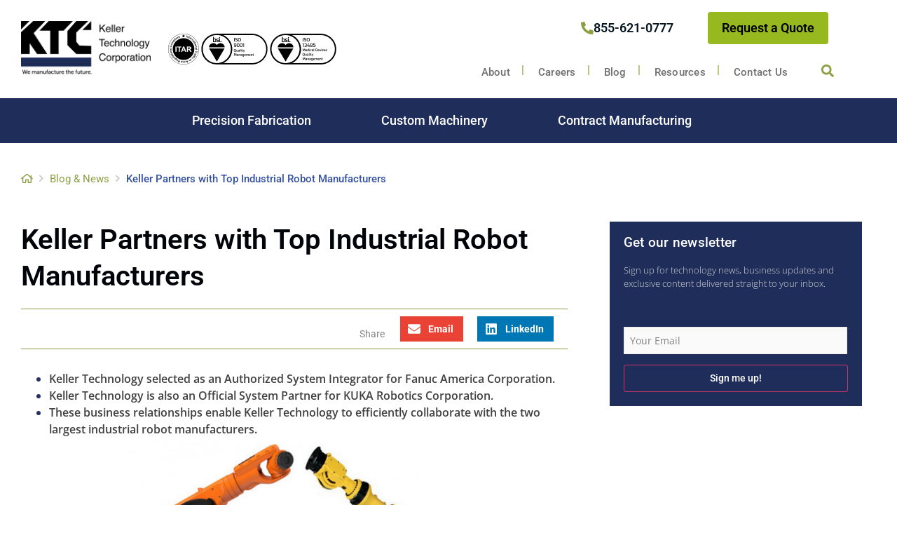

--- FILE ---
content_type: text/html; charset=UTF-8
request_url: https://www.kellertechnology.com/news/keller-technology-corporation-partners-with-top-industrial-robot-manufacturers/
body_size: 30808
content:
<!DOCTYPE html><html lang="en-US"><head> <script>
var gform;gform||(document.addEventListener("gform_main_scripts_loaded",function(){gform.scriptsLoaded=!0}),document.addEventListener("gform/theme/scripts_loaded",function(){gform.themeScriptsLoaded=!0}),window.addEventListener("DOMContentLoaded",function(){gform.domLoaded=!0}),gform={domLoaded:!1,scriptsLoaded:!1,themeScriptsLoaded:!1,isFormEditor:()=>"function"==typeof InitializeEditor,callIfLoaded:function(o){return!(!gform.domLoaded||!gform.scriptsLoaded||!gform.themeScriptsLoaded&&!gform.isFormEditor()||(gform.isFormEditor()&&console.warn("The use of gform.initializeOnLoaded() is deprecated in the form editor context and will be removed in Gravity Forms 3.1."),o(),0))},initializeOnLoaded:function(o){gform.callIfLoaded(o)||(document.addEventListener("gform_main_scripts_loaded",()=>{gform.scriptsLoaded=!0,gform.callIfLoaded(o)}),document.addEventListener("gform/theme/scripts_loaded",()=>{gform.themeScriptsLoaded=!0,gform.callIfLoaded(o)}),window.addEventListener("DOMContentLoaded",()=>{gform.domLoaded=!0,gform.callIfLoaded(o)}))},hooks:{action:{},filter:{}},addAction:function(o,r,e,t){gform.addHook("action",o,r,e,t)},addFilter:function(o,r,e,t){gform.addHook("filter",o,r,e,t)},doAction:function(o){gform.doHook("action",o,arguments)},applyFilters:function(o){return gform.doHook("filter",o,arguments)},removeAction:function(o,r){gform.removeHook("action",o,r)},removeFilter:function(o,r,e){gform.removeHook("filter",o,r,e)},addHook:function(o,r,e,t,n){null==gform.hooks[o][r]&&(gform.hooks[o][r]=[]);var d=gform.hooks[o][r];null==n&&(n=r+"_"+d.length),gform.hooks[o][r].push({tag:n,callable:e,priority:t=null==t?10:t})},doHook:function(r,o,e){var t;if(e=Array.prototype.slice.call(e,1),null!=gform.hooks[r][o]&&((o=gform.hooks[r][o]).sort(function(o,r){return o.priority-r.priority}),o.forEach(function(o){"function"!=typeof(t=o.callable)&&(t=window[t]),"action"==r?t.apply(null,e):e[0]=t.apply(null,e)})),"filter"==r)return e[0]},removeHook:function(o,r,t,n){var e;null!=gform.hooks[o][r]&&(e=(e=gform.hooks[o][r]).filter(function(o,r,e){return!!(null!=n&&n!=o.tag||null!=t&&t!=o.priority)}),gform.hooks[o][r]=e)}});
</script>
<meta charset="UTF-8"><meta name="viewport" content="width=device-width, initial-scale=1.0" /><meta name='robots' content='index, follow, max-image-preview:large, max-snippet:-1, max-video-preview:-1' />  <script data-cfasync="false" data-pagespeed-no-defer>var gtm4wp_datalayer_name = "dataLayer";
	var dataLayer = dataLayer || [];</script> <link media="all" href="https://www.kellertechnology.com/wp-content/cache/autoptimize/css/autoptimize_88f27ca626c22dc9546c404ad63027eb.css" rel="stylesheet"><title>Keller Partners with Industrial Robot Manufacturers</title><meta name="description" content="Partnerships with industrial robot system manufacturers Fanuc America Corporation and KUKA showcase KTC’s ability to offer effective manufacturing solutions. Learn more." /><link rel="canonical" href="https://www.kellertechnology.com/news/keller-technology-corporation-partners-with-top-industrial-robot-manufacturers/" /><meta property="og:locale" content="en_US" /><meta property="og:type" content="article" /><meta property="og:title" content="Keller Partners with Industrial Robot Manufacturers" /><meta property="og:description" content="Partnerships with industrial robot system manufacturers Fanuc America Corporation and KUKA showcase KTC’s ability to offer effective manufacturing solutions. Learn more." /><meta property="og:url" content="https://www.kellertechnology.com/news/keller-technology-corporation-partners-with-top-industrial-robot-manufacturers/" /><meta property="og:site_name" content="Keller Technology Corporation" /><meta property="article:published_time" content="2016-10-28T00:18:34+00:00" /><meta property="article:modified_time" content="2024-07-25T19:52:48+00:00" /><meta property="og:image" content="https://www.kellertechnology.com/wp-content/uploads/2016/10/Industrial-Robots-Main-Image.jpg" /><meta property="og:image:width" content="970" /><meta property="og:image:height" content="727" /><meta property="og:image:type" content="image/jpeg" /><meta name="author" content="Jeremy Helms" /><meta name="twitter:card" content="summary_large_image" /><meta name="twitter:label1" content="Written by" /><meta name="twitter:data1" content="Jeremy Helms" /><meta name="twitter:label2" content="Est. reading time" /><meta name="twitter:data2" content="2 minutes" /> <script type="application/ld+json" class="yoast-schema-graph">{"@context":"https://schema.org","@graph":[{"@type":"Article","@id":"https://www.kellertechnology.com/news/keller-technology-corporation-partners-with-top-industrial-robot-manufacturers/#article","isPartOf":{"@id":"https://www.kellertechnology.com/news/keller-technology-corporation-partners-with-top-industrial-robot-manufacturers/"},"author":{"name":"Jeremy Helms","@id":"https://www.kellertechnology.com/#/schema/person/07fac6394ff352786f4ce28582de0a84"},"headline":"Keller Partners with Top Industrial Robot Manufacturers","datePublished":"2016-10-28T00:18:34+00:00","dateModified":"2024-07-25T19:52:48+00:00","mainEntityOfPage":{"@id":"https://www.kellertechnology.com/news/keller-technology-corporation-partners-with-top-industrial-robot-manufacturers/"},"wordCount":278,"publisher":{"@id":"https://www.kellertechnology.com/#organization"},"image":{"@id":"https://www.kellertechnology.com/news/keller-technology-corporation-partners-with-top-industrial-robot-manufacturers/#primaryimage"},"thumbnailUrl":"https://www.kellertechnology.com/wp-content/uploads/2016/10/Industrial-Robots-Main-Image.jpg","keywords":["robot manufacturers","robotic systems"],"articleSection":["News"],"inLanguage":"en-US"},{"@type":"WebPage","@id":"https://www.kellertechnology.com/news/keller-technology-corporation-partners-with-top-industrial-robot-manufacturers/","url":"https://www.kellertechnology.com/news/keller-technology-corporation-partners-with-top-industrial-robot-manufacturers/","name":"Keller Partners with Industrial Robot Manufacturers","isPartOf":{"@id":"https://www.kellertechnology.com/#website"},"primaryImageOfPage":{"@id":"https://www.kellertechnology.com/news/keller-technology-corporation-partners-with-top-industrial-robot-manufacturers/#primaryimage"},"image":{"@id":"https://www.kellertechnology.com/news/keller-technology-corporation-partners-with-top-industrial-robot-manufacturers/#primaryimage"},"thumbnailUrl":"https://www.kellertechnology.com/wp-content/uploads/2016/10/Industrial-Robots-Main-Image.jpg","datePublished":"2016-10-28T00:18:34+00:00","dateModified":"2024-07-25T19:52:48+00:00","description":"Partnerships with industrial robot system manufacturers Fanuc America Corporation and KUKA showcase KTC’s ability to offer effective manufacturing solutions. Learn more.","breadcrumb":{"@id":"https://www.kellertechnology.com/news/keller-technology-corporation-partners-with-top-industrial-robot-manufacturers/#breadcrumb"},"inLanguage":"en-US","potentialAction":[{"@type":"ReadAction","target":["https://www.kellertechnology.com/news/keller-technology-corporation-partners-with-top-industrial-robot-manufacturers/"]}]},{"@type":"ImageObject","inLanguage":"en-US","@id":"https://www.kellertechnology.com/news/keller-technology-corporation-partners-with-top-industrial-robot-manufacturers/#primaryimage","url":"https://www.kellertechnology.com/wp-content/uploads/2016/10/Industrial-Robots-Main-Image.jpg","contentUrl":"https://www.kellertechnology.com/wp-content/uploads/2016/10/Industrial-Robots-Main-Image.jpg","width":970,"height":727,"caption":"Industrial Robot Systems"},{"@type":"BreadcrumbList","@id":"https://www.kellertechnology.com/news/keller-technology-corporation-partners-with-top-industrial-robot-manufacturers/#breadcrumb","itemListElement":[{"@type":"ListItem","position":1,"name":"","item":"https://www.kellertechnology.com/"},{"@type":"ListItem","position":2,"name":"Blog &#038; News","item":"https://www.kellertechnology.com/blog/"},{"@type":"ListItem","position":3,"name":"Keller Partners with Top Industrial Robot Manufacturers"}]},{"@type":"WebSite","@id":"https://www.kellertechnology.com/#website","url":"https://www.kellertechnology.com/","name":"Keller Technology Corporation","description":"","publisher":{"@id":"https://www.kellertechnology.com/#organization"},"potentialAction":[{"@type":"SearchAction","target":{"@type":"EntryPoint","urlTemplate":"https://www.kellertechnology.com/?s={search_term_string}"},"query-input":{"@type":"PropertyValueSpecification","valueRequired":true,"valueName":"search_term_string"}}],"inLanguage":"en-US"},{"@type":"Organization","@id":"https://www.kellertechnology.com/#organization","name":"Keller Technology Corporation","url":"https://www.kellertechnology.com/","logo":{"@type":"ImageObject","inLanguage":"en-US","@id":"https://www.kellertechnology.com/#/schema/logo/image/","url":"https://www.kellertechnology.com/wp-content/uploads/2021/08/cropped-keller-logo-fc-tagline.png","contentUrl":"https://www.kellertechnology.com/wp-content/uploads/2021/08/cropped-keller-logo-fc-tagline.png","width":3717,"height":1600,"caption":"Keller Technology Corporation"},"image":{"@id":"https://www.kellertechnology.com/#/schema/logo/image/"}},{"@type":"Person","@id":"https://www.kellertechnology.com/#/schema/person/07fac6394ff352786f4ce28582de0a84","name":"Jeremy Helms","image":{"@type":"ImageObject","inLanguage":"en-US","@id":"https://www.kellertechnology.com/#/schema/person/image/","url":"https://secure.gravatar.com/avatar/05cd070c3941e38d637343245e6237851daa844ec0afb95954d75fc7484172c7?s=96&d=mm&r=g","contentUrl":"https://secure.gravatar.com/avatar/05cd070c3941e38d637343245e6237851daa844ec0afb95954d75fc7484172c7?s=96&d=mm&r=g","caption":"Jeremy Helms"},"url":"https://www.kellertechnology.com/author/keller/"}]}</script> <link rel='dns-prefetch' href='//s.ksrndkehqnwntyxlhgto.com' /><link href='https://fonts.gstatic.com' crossorigin='anonymous' rel='preconnect' /><link rel="alternate" type="application/rss+xml" title="Keller Technology Corporation &raquo; Feed" href="https://www.kellertechnology.com/feed/" /><link rel="alternate" title="oEmbed (JSON)" type="application/json+oembed" href="https://www.kellertechnology.com/wp-json/oembed/1.0/embed?url=https%3A%2F%2Fwww.kellertechnology.com%2Fnews%2Fkeller-technology-corporation-partners-with-top-industrial-robot-manufacturers%2F" /><link rel="alternate" title="oEmbed (XML)" type="text/xml+oembed" href="https://www.kellertechnology.com/wp-json/oembed/1.0/embed?url=https%3A%2F%2Fwww.kellertechnology.com%2Fnews%2Fkeller-technology-corporation-partners-with-top-industrial-robot-manufacturers%2F&#038;format=xml" /><link rel='stylesheet' id='eael-2943-css' href='https://www.kellertechnology.com/wp-content/cache/autoptimize/css/autoptimize_single_2048695920acbbda94a0b1352bc70329.css' media='all' /><link rel='stylesheet' id='elementor-post-3541-css' href='https://www.kellertechnology.com/wp-content/cache/autoptimize/css/autoptimize_single_c441117530974f00db8320498c9a46d0.css' media='all' /><link rel='stylesheet' id='elementor-post-2943-css' href='https://www.kellertechnology.com/wp-content/cache/autoptimize/css/autoptimize_single_23abfb799e72e28fd7795260578ecc4e.css' media='all' /><link rel='stylesheet' id='elementor-post-3792-css' href='https://www.kellertechnology.com/wp-content/cache/autoptimize/css/autoptimize_single_cb0826f54320df0b6d5a9f89ea3c4b13.css' media='all' /><link rel='stylesheet' id='elementor-gf-local-roboto-css' href='https://www.kellertechnology.com/wp-content/cache/autoptimize/css/autoptimize_single_60c7f0b10112f21edaa508da4b838667.css' media='all' /><link rel='stylesheet' id='elementor-gf-local-opensans-css' href='https://www.kellertechnology.com/wp-content/cache/autoptimize/css/autoptimize_single_9f14645eb016d1693f2e9a7052482954.css' media='all' /> <script src="https://www.kellertechnology.com/wp-includes/js/jquery/jquery.min.js" id="jquery-core-js"></script> <script defer src="https://www.kellertechnology.com/wp-includes/js/jquery/jquery-migrate.min.js" id="jquery-migrate-js"></script> <link rel="https://api.w.org/" href="https://www.kellertechnology.com/wp-json/" /><link rel="alternate" title="JSON" type="application/json" href="https://www.kellertechnology.com/wp-json/wp/v2/posts/816" /><link rel="EditURI" type="application/rsd+xml" title="RSD" href="https://www.kellertechnology.com/xmlrpc.php?rsd" /><link rel='shortlink' href='https://www.kellertechnology.com/?p=816' />  <script data-cfasync="false" data-pagespeed-no-defer>var dataLayer_content = {"pagePostType":"post","pagePostType2":"single-post","pageCategory":["news"],"pageAttributes":["robot-manufacturers","robotic-systems"],"pagePostAuthor":"Jeremy Helms"};
	dataLayer.push( dataLayer_content );</script> <script data-cfasync="false" data-pagespeed-no-defer>(function(w,d,s,l,i){w[l]=w[l]||[];w[l].push({'gtm.start':
new Date().getTime(),event:'gtm.js'});var f=d.getElementsByTagName(s)[0],
j=d.createElement(s),dl=l!='dataLayer'?'&l='+l:'';j.async=true;j.src=
'//www.googletagmanager.com/gtm.js?id='+i+dl;f.parentNode.insertBefore(j,f);
})(window,document,'script','dataLayer','GTM-TBBJ79P');</script> <meta name="msvalidate.01" content="9A831FAE87E09389B45FBB8E32409149" /><meta name="google-site-verification" content="6CrOn5pCKEgaWTY9t6LGezoEr6nqPvexb1pKOHkXtK8" /><meta property="og:logo" content="https://www.kellertechnology.com/wp-content/uploads/2019/09/logo.png"><meta name="generator" content="Elementor 3.34.1; features: e_font_icon_svg, additional_custom_breakpoints; settings: css_print_method-external, google_font-enabled, font_display-swap"> <noscript><iframe src="https://www.googletagmanager.com/ns.html?id=GTM-TBBJ79P" height="0" width="0" style="display:none;visibility:hidden" aria-hidden="true"></iframe></noscript><link rel="icon" href="https://www.kellertechnology.com/wp-content/uploads/2020/02/favicon.png" sizes="32x32" /><link rel="icon" href="https://www.kellertechnology.com/wp-content/uploads/2020/02/favicon.png" sizes="192x192" /><link rel="apple-touch-icon" href="https://www.kellertechnology.com/wp-content/uploads/2020/02/favicon.png" /><meta name="msapplication-TileImage" content="https://www.kellertechnology.com/wp-content/uploads/2020/02/favicon.png" /></head><body class="wp-singular post-template-default single single-post postid-816 single-format-standard wp-custom-logo wp-embed-responsive wp-theme-hello-elementor wp-child-theme-hello-theme-child-master hello-elementor-default elementor-default elementor-kit-3541 elementor-page-3792"> <noscript><iframe src="https://www.googletagmanager.com/ns.html?id=GTM-TBBJ79P" height="0" width="0" style="display:none;visibility:hidden" aria-hidden="true"></iframe></noscript> <a class="skip-link screen-reader-text" href="#content"> Skip to content </a><div class="ekit-template-content-markup ekit-template-content-header ekit-template-content-theme-support"><div data-elementor-type="wp-post" data-elementor-id="3982" class="elementor elementor-3982" data-elementor-post-type="elementskit_template"><header class="elementor-section elementor-top-section elementor-element elementor-element-4e437733 elementor-section-content-middle elementor-section-height-min-height elementor-section-boxed elementor-section-height-default elementor-section-items-middle" data-id="4e437733" data-element_type="section" data-settings="{&quot;background_background&quot;:&quot;classic&quot;}"><div class="elementor-container elementor-column-gap-no"><div class="elementor-column elementor-col-33 elementor-top-column elementor-element elementor-element-5bb37bb2" data-id="5bb37bb2" data-element_type="column"><div class="elementor-widget-wrap elementor-element-populated"><section class="elementor-section elementor-inner-section elementor-element elementor-element-dc686c6 elementor-section-content-middle elementor-section-boxed elementor-section-height-default elementor-section-height-default" data-id="dc686c6" data-element_type="section"><div class="elementor-container elementor-column-gap-default"><div class="elementor-column elementor-col-50 elementor-inner-column elementor-element elementor-element-0cb77f8" data-id="0cb77f8" data-element_type="column"><div class="elementor-widget-wrap elementor-element-populated"><div class="elementor-element elementor-element-da5d534 elementor-widget elementor-widget-html" data-id="da5d534" data-element_type="widget" data-widget_type="html.default"><div class="elementor-widget-container"> <a id="website-logo" href="/">Keller Technology Corporation</a></div></div></div></div><div class="elementor-column elementor-col-50 elementor-inner-column elementor-element elementor-element-fa7c4c5 elementor-hidden-tablet elementor-hidden-mobile" data-id="fa7c4c5" data-element_type="column"><div class="elementor-widget-wrap elementor-element-populated"><div class="elementor-element elementor-element-8db0f9e elementor-widget elementor-widget-html" data-id="8db0f9e" data-element_type="widget" data-widget_type="html.default"><div class="elementor-widget-container"><div class="dsk-logos">&nbsp;</div></div></div></div></div></div></section></div></div><div class="elementor-column elementor-col-33 elementor-top-column elementor-element elementor-element-3a35c9e8 elementor-hidden-phone elementor-hidden-tablet" data-id="3a35c9e8" data-element_type="column"><div class="elementor-widget-wrap elementor-element-populated"><section class="elementor-section elementor-inner-section elementor-element elementor-element-7593f66d elementor-section-boxed elementor-section-height-default elementor-section-height-default" data-id="7593f66d" data-element_type="section"><div class="elementor-container elementor-column-gap-default"><div class="elementor-column elementor-col-50 elementor-inner-column elementor-element elementor-element-538e44a0" data-id="538e44a0" data-element_type="column"><div class="elementor-widget-wrap elementor-element-populated"><div class="elementor-element elementor-element-6c3ae683 elementor-align-left elementor-widget__width-auto elementor-widget elementor-widget-button" data-id="6c3ae683" data-element_type="widget" data-widget_type="button.default"><div class="elementor-widget-container"><div class="elementor-button-wrapper"> <a class="elementor-button elementor-button-link elementor-size-sm" href="tel:8556210777"> <span class="elementor-button-content-wrapper"> <span class="elementor-button-icon"> <svg aria-hidden="true" class="e-font-icon-svg e-fas-phone-alt" viewBox="0 0 512 512" xmlns="http://www.w3.org/2000/svg"><path d="M497.39 361.8l-112-48a24 24 0 0 0-28 6.9l-49.6 60.6A370.66 370.66 0 0 1 130.6 204.11l60.6-49.6a23.94 23.94 0 0 0 6.9-28l-48-112A24.16 24.16 0 0 0 122.6.61l-104 24A24 24 0 0 0 0 48c0 256.5 207.9 464 464 464a24 24 0 0 0 23.4-18.6l24-104a24.29 24.29 0 0 0-14.01-27.6z"></path></svg> </span> <span class="elementor-button-text">855-621-0777</span> </span> </a></div></div></div></div></div><div class="elementor-column elementor-col-50 elementor-inner-column elementor-element elementor-element-382e40db" data-id="382e40db" data-element_type="column"><div class="elementor-widget-wrap elementor-element-populated"><div class="elementor-element elementor-element-7276b289 elementor-align-right elementor-widget elementor-widget-button" data-id="7276b289" data-element_type="widget" data-widget_type="button.default"><div class="elementor-widget-container"><div class="elementor-button-wrapper"> <a class="elementor-button elementor-button-link elementor-size-sm" href="/request-a-quote"> <span class="elementor-button-content-wrapper"> <span class="elementor-button-text">Request a Quote</span> </span> </a></div></div></div></div></div></div></section><section class="elementor-section elementor-inner-section elementor-element elementor-element-13751046 elementor-section-boxed elementor-section-height-default elementor-section-height-default" data-id="13751046" data-element_type="section"><div class="elementor-container elementor-column-gap-default"><div class="elementor-column elementor-col-50 elementor-inner-column elementor-element elementor-element-2abe436a" data-id="2abe436a" data-element_type="column"><div class="elementor-widget-wrap elementor-element-populated"><div class="elementor-element elementor-element-2008ea93 elementor-nav-menu__align-end elementor-nav-menu--dropdown-none elementor-widget__width-auto elementor-widget elementor-widget-nav-menu" data-id="2008ea93" data-element_type="widget" data-settings="{&quot;submenu_icon&quot;:{&quot;value&quot;:&quot;&lt;i aria-hidden=\&quot;true\&quot; class=\&quot;\&quot;&gt;&lt;\/i&gt;&quot;,&quot;library&quot;:&quot;&quot;},&quot;layout&quot;:&quot;horizontal&quot;}" data-widget_type="nav-menu.default"><div class="elementor-widget-container"><nav aria-label="Menu" class="elementor-nav-menu--main elementor-nav-menu__container elementor-nav-menu--layout-horizontal e--pointer-none"><ul id="menu-1-2008ea93" class="elementor-nav-menu"><li class="menu-item menu-item-type-post_type menu-item-object-page menu-item-2696"><a href="https://www.kellertechnology.com/about-us/" class="elementor-item">About</a></li><li class="menu-item menu-item-type-post_type menu-item-object-page menu-item-4279"><a href="https://www.kellertechnology.com/contact-us/careers/" class="elementor-item">Careers</a></li><li class="menu-item menu-item-type-post_type menu-item-object-page current_page_parent menu-item-2931"><a href="https://www.kellertechnology.com/blog/" class="elementor-item">Blog</a></li><li class="menu-item menu-item-type-post_type_archive menu-item-object-resources menu-item-3175"><a href="https://www.kellertechnology.com/resources/" class="elementor-item">Resources</a></li><li class="menu-item menu-item-type-post_type menu-item-object-page menu-item-4239"><a href="https://www.kellertechnology.com/contact-us/" class="elementor-item">Contact Us</a></li></ul></nav><nav class="elementor-nav-menu--dropdown elementor-nav-menu__container" aria-hidden="true"><ul id="menu-2-2008ea93" class="elementor-nav-menu"><li class="menu-item menu-item-type-post_type menu-item-object-page menu-item-2696"><a href="https://www.kellertechnology.com/about-us/" class="elementor-item" tabindex="-1">About</a></li><li class="menu-item menu-item-type-post_type menu-item-object-page menu-item-4279"><a href="https://www.kellertechnology.com/contact-us/careers/" class="elementor-item" tabindex="-1">Careers</a></li><li class="menu-item menu-item-type-post_type menu-item-object-page current_page_parent menu-item-2931"><a href="https://www.kellertechnology.com/blog/" class="elementor-item" tabindex="-1">Blog</a></li><li class="menu-item menu-item-type-post_type_archive menu-item-object-resources menu-item-3175"><a href="https://www.kellertechnology.com/resources/" class="elementor-item" tabindex="-1">Resources</a></li><li class="menu-item menu-item-type-post_type menu-item-object-page menu-item-4239"><a href="https://www.kellertechnology.com/contact-us/" class="elementor-item" tabindex="-1">Contact Us</a></li></ul></nav></div></div></div></div><div class="elementor-column elementor-col-50 elementor-inner-column elementor-element elementor-element-2f7d032b" data-id="2f7d032b" data-element_type="column"><div class="elementor-widget-wrap elementor-element-populated"><div class="elementor-element elementor-element-54e8b82c elementor-search-form--skin-full_screen elementor-hidden-phone elementor-hidden-tablet elementor-widget elementor-widget-search-form" data-id="54e8b82c" data-element_type="widget" data-settings="{&quot;skin&quot;:&quot;full_screen&quot;}" data-widget_type="search-form.default"><div class="elementor-widget-container"> <search role="search"><form class="elementor-search-form" action="https://www.kellertechnology.com" method="get"><div class="elementor-search-form__toggle" role="button" tabindex="0" aria-label="Search"><div class="e-font-icon-svg-container"><svg aria-hidden="true" class="e-font-icon-svg e-fas-search" viewBox="0 0 512 512" xmlns="http://www.w3.org/2000/svg"><path d="M505 442.7L405.3 343c-4.5-4.5-10.6-7-17-7H372c27.6-35.3 44-79.7 44-128C416 93.1 322.9 0 208 0S0 93.1 0 208s93.1 208 208 208c48.3 0 92.7-16.4 128-44v16.3c0 6.4 2.5 12.5 7 17l99.7 99.7c9.4 9.4 24.6 9.4 33.9 0l28.3-28.3c9.4-9.4 9.4-24.6.1-34zM208 336c-70.7 0-128-57.2-128-128 0-70.7 57.2-128 128-128 70.7 0 128 57.2 128 128 0 70.7-57.2 128-128 128z"></path></svg></div></div><div class="elementor-search-form__container"> <label class="elementor-screen-only" for="elementor-search-form-54e8b82c">Search</label> <input id="elementor-search-form-54e8b82c" placeholder="Enter keyword or phrase..." class="elementor-search-form__input" type="search" name="s" value=""><div class="dialog-lightbox-close-button dialog-close-button" role="button" tabindex="0" aria-label="Close this search box."> <svg aria-hidden="true" class="e-font-icon-svg e-eicon-close" viewBox="0 0 1000 1000" xmlns="http://www.w3.org/2000/svg"><path d="M742 167L500 408 258 167C246 154 233 150 217 150 196 150 179 158 167 167 154 179 150 196 150 212 150 229 154 242 171 254L408 500 167 742C138 771 138 800 167 829 196 858 225 858 254 829L496 587 738 829C750 842 767 846 783 846 800 846 817 842 829 829 842 817 846 804 846 783 846 767 842 750 829 737L588 500 833 258C863 229 863 200 833 171 804 137 775 137 742 167Z"></path></svg></div></div></form> </search></div></div></div></div></div></section></div></div><div class="elementor-column elementor-col-33 elementor-top-column elementor-element elementor-element-14ad4cc0" data-id="14ad4cc0" data-element_type="column"><div class="elementor-widget-wrap elementor-element-populated"><div class="elementor-element elementor-element-10f19f78 elementor-hidden-desktop ekit-off-canvas-position-right elementor-widget elementor-widget-elementskit-header-offcanvas" data-id="10f19f78" data-element_type="widget" data-widget_type="elementskit-header-offcanvas.default"><div class="elementor-widget-container"><div class="ekit-wid-con" ><div class="ekit-offcanvas-toggle-wraper before"> <a href="#" class="ekit_navSidebar-button ekit_offcanvas-sidebar" aria-label="offcanvas-menu"> <i aria-hidden="true" class="icon icon-burger-menu"></i> </a></div><div class="ekit-sidebar-group info-group ekit-slide" data-settings="{&quot;disable_bodyscroll&quot;:&quot;&quot;}"><div class="ekit-overlay ekit-bg-black"></div><div class="ekit-sidebar-widget"><div class="ekit_sidebar-widget-container"><div class="ekit_widget-heading before"> <a href="#" class="ekit_close-side-widget" aria-label="close-icon"> <i aria-hidden="true" class="icon icon-arrow-right"></i> </a></div><div class="ekit_sidebar-textwidget"><div class="widgetarea_warper widgetarea_warper_editable" data-elementskit-widgetarea-key="f4ad45b"  data-elementskit-widgetarea-index="99"><div class="widgetarea_warper_edit" data-elementskit-widgetarea-key="f4ad45b" data-elementskit-widgetarea-index="99"> <i class="eicon-edit" aria-hidden="true"></i> <span>Edit Content</span></div><div class="ekit-widget-area-container"><div data-elementor-type="wp-post" data-elementor-id="3003" class="elementor elementor-3003" data-elementor-post-type="elementskit_content"><section class="elementor-section elementor-top-section elementor-element elementor-element-c5aad9e elementor-section-height-full elementor-section-items-stretch elementor-section-content-space-around elementor-section-boxed elementor-section-height-default" data-id="c5aad9e" data-element_type="section" data-settings="{&quot;background_background&quot;:&quot;classic&quot;}"><div class="elementor-container elementor-column-gap-default"><div class="elementor-column elementor-col-100 elementor-top-column elementor-element elementor-element-e1dd9f5 debug" data-id="e1dd9f5" data-element_type="column"><div class="elementor-widget-wrap elementor-element-populated"><div class="elementor-element elementor-element-391c0a8 elementor-search-form--skin-minimal elementor-widget elementor-widget-search-form" data-id="391c0a8" data-element_type="widget" data-settings="{&quot;skin&quot;:&quot;minimal&quot;}" data-widget_type="search-form.default"><div class="elementor-widget-container"> <search role="search"><form class="elementor-search-form" action="https://www.kellertechnology.com" method="get"><div class="elementor-search-form__container"> <label class="elementor-screen-only" for="elementor-search-form-391c0a8">Search</label><div class="elementor-search-form__icon"><div class="e-font-icon-svg-container"><svg aria-hidden="true" class="e-font-icon-svg e-fas-search" viewBox="0 0 512 512" xmlns="http://www.w3.org/2000/svg"><path d="M505 442.7L405.3 343c-4.5-4.5-10.6-7-17-7H372c27.6-35.3 44-79.7 44-128C416 93.1 322.9 0 208 0S0 93.1 0 208s93.1 208 208 208c48.3 0 92.7-16.4 128-44v16.3c0 6.4 2.5 12.5 7 17l99.7 99.7c9.4 9.4 24.6 9.4 33.9 0l28.3-28.3c9.4-9.4 9.4-24.6.1-34zM208 336c-70.7 0-128-57.2-128-128 0-70.7 57.2-128 128-128 70.7 0 128 57.2 128 128 0 70.7-57.2 128-128 128z"></path></svg></div> <span class="elementor-screen-only">Search</span></div> <input id="elementor-search-form-391c0a8" placeholder="Search..." class="elementor-search-form__input" type="search" name="s" value=""></div></form> </search></div></div><div class="elementor-element elementor-element-198af10 elementor-widget elementor-widget-nav-menu" data-id="198af10" data-element_type="widget" data-settings="{&quot;layout&quot;:&quot;dropdown&quot;,&quot;submenu_icon&quot;:{&quot;value&quot;:&quot;&lt;svg aria-hidden=\&quot;true\&quot; class=\&quot;fa-svg-chevron-down e-font-icon-svg e-fas-chevron-down\&quot; viewBox=\&quot;0 0 448 512\&quot; xmlns=\&quot;http:\/\/www.w3.org\/2000\/svg\&quot;&gt;&lt;path d=\&quot;M207.029 381.476L12.686 187.132c-9.373-9.373-9.373-24.569 0-33.941l22.667-22.667c9.357-9.357 24.522-9.375 33.901-.04L224 284.505l154.745-154.021c9.379-9.335 24.544-9.317 33.901.04l22.667 22.667c9.373 9.373 9.373 24.569 0 33.941L240.971 381.476c-9.373 9.372-24.569 9.372-33.942 0z\&quot;&gt;&lt;\/path&gt;&lt;\/svg&gt;&quot;,&quot;library&quot;:&quot;fa-solid&quot;}}" data-widget_type="nav-menu.default"><div class="elementor-widget-container"><nav class="elementor-nav-menu--dropdown elementor-nav-menu__container" aria-hidden="true"><ul id="menu-2-198af10" class="elementor-nav-menu"><li class="menu-item menu-item-type-post_type menu-item-object-page menu-item-has-children menu-item-4065"><a href="https://www.kellertechnology.com/contract-manufacturing/" class="elementor-item" tabindex="-1">Contract Manufacturing</a><ul class="sub-menu elementor-nav-menu--dropdown"><li class="menu-item menu-item-type-post_type menu-item-object-page menu-item-4066"><a href="https://www.kellertechnology.com/contract-manufacturing/clean-room-assembly/" class="elementor-sub-item" tabindex="-1">Clean Room Assembly</a></li><li class="menu-item menu-item-type-post_type menu-item-object-page menu-item-4067"><a href="https://www.kellertechnology.com/contract-manufacturing/design-for-manufacturing/" class="elementor-sub-item" tabindex="-1">Design For Manufacturing</a></li><li class="menu-item menu-item-type-post_type menu-item-object-page menu-item-4068"><a href="https://www.kellertechnology.com/contract-manufacturing/electro-mechanical-assembly/" class="elementor-sub-item" tabindex="-1">Precision electromechanical assembly</a></li><li class="menu-item menu-item-type-post_type menu-item-object-page menu-item-4069"><a href="https://www.kellertechnology.com/contract-manufacturing/engineering-support/" class="elementor-sub-item" tabindex="-1">Engineering Support</a></li><li class="menu-item menu-item-type-post_type menu-item-object-page menu-item-4070"><a href="https://www.kellertechnology.com/contract-manufacturing/global-supply-chain/" class="elementor-sub-item" tabindex="-1">Global Supply Chain</a></li><li class="menu-item menu-item-type-post_type menu-item-object-page menu-item-4071"><a href="https://www.kellertechnology.com/contract-manufacturing/high-level-assembly/" class="elementor-sub-item" tabindex="-1">High-Level Assembly Solutions</a></li><li class="menu-item menu-item-type-post_type menu-item-object-page menu-item-4072"><a href="https://www.kellertechnology.com/contract-manufacturing/industrial-equipment/" class="elementor-sub-item" tabindex="-1">Industrial Equipment</a></li><li class="menu-item menu-item-type-post_type menu-item-object-page menu-item-4073"><a href="https://www.kellertechnology.com/contract-manufacturing/logistics/" class="elementor-sub-item" tabindex="-1">Logistics</a></li><li class="menu-item menu-item-type-post_type menu-item-object-page menu-item-4074"><a href="https://www.kellertechnology.com/contract-manufacturing/markets-served/" class="elementor-sub-item" tabindex="-1">Markets Served</a></li><li class="menu-item menu-item-type-custom menu-item-object-custom menu-item-4077"><a href="https://www.kellertechnology.com/contract-manufacturing/medical-equipment/" class="elementor-sub-item" tabindex="-1">Medical Equipment</a></li><li class="menu-item menu-item-type-post_type menu-item-object-page menu-item-4078"><a href="https://www.kellertechnology.com/contract-manufacturing/product-development-npi/" class="elementor-sub-item" tabindex="-1">Product Development/NPI</a></li><li class="menu-item menu-item-type-post_type menu-item-object-page menu-item-4079"><a href="https://www.kellertechnology.com/contract-manufacturing/program-management/" class="elementor-sub-item" tabindex="-1">Program Management</a></li><li class="menu-item menu-item-type-post_type menu-item-object-page menu-item-4199"><a href="https://www.kellertechnology.com/contract-manufacturing/semiconductor-industry-robotics-applications/" class="elementor-sub-item" tabindex="-1">Robotic Front Ends</a></li><li class="menu-item menu-item-type-post_type menu-item-object-page menu-item-4160"><a href="https://www.kellertechnology.com/contract-manufacturing/robotics-cells-for-health-care/" class="elementor-sub-item" tabindex="-1">Automation &#038; Robotics for Health Care</a></li><li class="menu-item menu-item-type-post_type menu-item-object-page menu-item-4080"><a href="https://www.kellertechnology.com/contract-manufacturing/turnkey-manufacturing/" class="elementor-sub-item" tabindex="-1">Turnkey Manufacturing</a></li></ul></li><li class="menu-item menu-item-type-post_type menu-item-object-page menu-item-has-children menu-item-4081"><a href="https://www.kellertechnology.com/custom-machinery/" class="elementor-item" tabindex="-1">Custom Machinery</a><ul class="sub-menu elementor-nav-menu--dropdown"><li class="menu-item menu-item-type-post_type menu-item-object-page menu-item-4082"><a href="https://www.kellertechnology.com/custom-machinery/automated-systems/" class="elementor-sub-item" tabindex="-1">Automated Systems</a></li><li class="menu-item menu-item-type-post_type menu-item-object-page menu-item-4083"><a href="https://www.kellertechnology.com/contract-manufacturing/build-to-print/" class="elementor-sub-item" tabindex="-1">Build-to-Print Services for Custom Machinery</a></li><li class="menu-item menu-item-type-post_type menu-item-object-page menu-item-4084"><a href="https://www.kellertechnology.com/custom-machinery/design-and-build/" class="elementor-sub-item" tabindex="-1">Design &#038; Build</a></li><li class="menu-item menu-item-type-post_type menu-item-object-page menu-item-4085"><a href="https://www.kellertechnology.com/custom-machinery/electro-mechanical-equipment/" class="elementor-sub-item" tabindex="-1">Electromechanical Equipment</a></li><li class="menu-item menu-item-type-post_type menu-item-object-page menu-item-4200"><a href="https://www.kellertechnology.com/contract-manufacturing/high-end-custom-machinery/" class="elementor-sub-item" tabindex="-1">High-End Custom Machinery</a></li><li class="menu-item menu-item-type-post_type menu-item-object-page menu-item-4086"><a href="https://www.kellertechnology.com/custom-machinery/custom-process-equipment/" class="elementor-sub-item" tabindex="-1">Industrial Process Equipment</a></li><li class="menu-item menu-item-type-post_type menu-item-object-page menu-item-4201"><a href="https://www.kellertechnology.com/contract-manufacturing/robotics-cells-for-health-care/" class="elementor-sub-item" tabindex="-1">Robotics Expertise in Life Sciences Applications</a></li></ul></li><li class="menu-item menu-item-type-post_type menu-item-object-page menu-item-has-children menu-item-4087"><a href="https://www.kellertechnology.com/precision-fabrication/" class="elementor-item" tabindex="-1">Precision Fabrication</a><ul class="sub-menu elementor-nav-menu--dropdown"><li class="menu-item menu-item-type-post_type menu-item-object-page menu-item-4092"><a href="https://www.kellertechnology.com/precision-fabrication/asme-code-vessels/" class="elementor-sub-item" tabindex="-1">ASME Code Vessels</a></li><li class="menu-item menu-item-type-post_type menu-item-object-page menu-item-4093"><a href="https://www.kellertechnology.com/precision-fabrication/beam-delivery-and-accelerator/" class="elementor-sub-item" tabindex="-1">Beam Delivery and Accelerator</a></li><li class="menu-item menu-item-type-custom menu-item-object-custom menu-item-4090"><a href="https://www.kellertechnology.com/precision-fabrication/custom-vacuum-chambers/" class="elementor-sub-item" tabindex="-1">Custom Vacuum Chambers</a></li><li class="menu-item menu-item-type-post_type menu-item-object-page menu-item-4091"><a href="https://www.kellertechnology.com/precision-fabrication/large-format-5-axis-machining/" class="elementor-sub-item" tabindex="-1">Five-Axis CNC Machining</a></li><li class="menu-item menu-item-type-post_type menu-item-object-page menu-item-4088"><a href="https://www.kellertechnology.com/precision-fabrication/precision-fabrication-for-large-structures/" class="elementor-sub-item" tabindex="-1">Precision Fabrication for Large Structures</a></li><li class="menu-item menu-item-type-post_type menu-item-object-page menu-item-4089"><a href="https://www.kellertechnology.com/precision-fabrication/precision-fabrication-for-the-medical-industry/" class="elementor-sub-item" tabindex="-1">Precision Fabrication for the Medical Industry</a></li></ul></li><li class="menu-item menu-item-type-post_type menu-item-object-page menu-item-has-children menu-item-4094"><a href="https://www.kellertechnology.com/medical-device-systems/" class="elementor-item" tabindex="-1">Medical Device Systems</a><ul class="sub-menu elementor-nav-menu--dropdown"><li class="menu-item menu-item-type-post_type menu-item-object-page menu-item-4099"><a href="https://www.kellertechnology.com/custom-machinery/custom-automated-systems-for-aseptic-environments/" class="elementor-sub-item" tabindex="-1">Automated Systems for Aseptic Environments</a></li><li class="menu-item menu-item-type-post_type menu-item-object-page menu-item-4100"><a href="https://www.kellertechnology.com/precision-fabrication/beam-delivery-manufacturing-for-the-medical-industry/" class="elementor-sub-item" tabindex="-1">Beam Delivery Manufacturing for the Medical Industry</a></li><li class="menu-item menu-item-type-custom menu-item-object-custom menu-item-4101"><a href="https://www.kellertechnology.com/medical-device-systems/custom-automated-equipment-for-the-medical-industry/" class="elementor-sub-item" tabindex="-1">Custom Automated Equipment</a></li><li class="menu-item menu-item-type-custom menu-item-object-custom menu-item-4102"><a href="https://www.kellertechnology.com/medical-device-systems/custom-automation-system-special-machinery/" class="elementor-sub-item" tabindex="-1">Specialty Device Manufacturing Systems</a></li><li class="menu-item menu-item-type-post_type menu-item-object-page menu-item-4202"><a href="https://www.kellertechnology.com/?page_id=4149" class="elementor-sub-item" tabindex="-1">Contract Manufacturing Services for Health Care OEMs &#8211; OLD</a></li><li class="menu-item menu-item-type-post_type menu-item-object-page menu-item-4203"><a href="https://www.kellertechnology.com/contract-manufacturing/medical-equipment-manufacturing/" class="elementor-sub-item" tabindex="-1">Medical Capital Equipment Manufacturing</a></li><li class="menu-item menu-item-type-post_type menu-item-object-page menu-item-4208"><a href="https://www.kellertechnology.com/contract-manufacturing/contract-manufacturing-services-for-health-care-oems/" class="elementor-sub-item" tabindex="-1">Medical Systems and Instrumentation</a></li><li class="menu-item menu-item-type-post_type menu-item-object-page menu-item-4097"><a href="https://www.kellertechnology.com/contract-manufacturing/radiology-oncology-proton-therapy-equipment-manufacturing/" class="elementor-sub-item" tabindex="-1">Radiology/Oncology/Proton Therapy Equipment</a></li><li class="menu-item menu-item-type-post_type menu-item-object-page menu-item-4098"><a href="https://www.kellertechnology.com/custom-machinery/robotic-systems/" class="elementor-sub-item" tabindex="-1">Robotic Systems Integration</a></li></ul></li></ul></nav></div></div><div class="elementor-element elementor-element-9ec2211 elementor-nav-menu__align-start elementor-nav-menu--dropdown-none elementor-widget elementor-widget-nav-menu" data-id="9ec2211" data-element_type="widget" data-settings="{&quot;layout&quot;:&quot;vertical&quot;,&quot;submenu_icon&quot;:{&quot;value&quot;:&quot;&lt;svg aria-hidden=\&quot;true\&quot; class=\&quot;e-font-icon-svg e-fas-caret-down\&quot; viewBox=\&quot;0 0 320 512\&quot; xmlns=\&quot;http:\/\/www.w3.org\/2000\/svg\&quot;&gt;&lt;path d=\&quot;M31.3 192h257.3c17.8 0 26.7 21.5 14.1 34.1L174.1 354.8c-7.8 7.8-20.5 7.8-28.3 0L17.2 226.1C4.6 213.5 13.5 192 31.3 192z\&quot;&gt;&lt;\/path&gt;&lt;\/svg&gt;&quot;,&quot;library&quot;:&quot;fa-solid&quot;}}" data-widget_type="nav-menu.default"><div class="elementor-widget-container"><nav aria-label="Menu" class="elementor-nav-menu--main elementor-nav-menu__container elementor-nav-menu--layout-vertical e--pointer-none"><ul id="menu-1-9ec2211" class="elementor-nav-menu sm-vertical"><li class="menu-item menu-item-type-post_type menu-item-object-page menu-item-2696"><a href="https://www.kellertechnology.com/about-us/" class="elementor-item">About</a></li><li class="menu-item menu-item-type-post_type menu-item-object-page menu-item-4279"><a href="https://www.kellertechnology.com/contact-us/careers/" class="elementor-item">Careers</a></li><li class="menu-item menu-item-type-post_type menu-item-object-page current_page_parent menu-item-2931"><a href="https://www.kellertechnology.com/blog/" class="elementor-item">Blog</a></li><li class="menu-item menu-item-type-post_type_archive menu-item-object-resources menu-item-3175"><a href="https://www.kellertechnology.com/resources/" class="elementor-item">Resources</a></li><li class="menu-item menu-item-type-post_type menu-item-object-page menu-item-4239"><a href="https://www.kellertechnology.com/contact-us/" class="elementor-item">Contact Us</a></li></ul></nav><nav class="elementor-nav-menu--dropdown elementor-nav-menu__container" aria-hidden="true"><ul id="menu-2-9ec2211" class="elementor-nav-menu sm-vertical"><li class="menu-item menu-item-type-post_type menu-item-object-page menu-item-2696"><a href="https://www.kellertechnology.com/about-us/" class="elementor-item" tabindex="-1">About</a></li><li class="menu-item menu-item-type-post_type menu-item-object-page menu-item-4279"><a href="https://www.kellertechnology.com/contact-us/careers/" class="elementor-item" tabindex="-1">Careers</a></li><li class="menu-item menu-item-type-post_type menu-item-object-page current_page_parent menu-item-2931"><a href="https://www.kellertechnology.com/blog/" class="elementor-item" tabindex="-1">Blog</a></li><li class="menu-item menu-item-type-post_type_archive menu-item-object-resources menu-item-3175"><a href="https://www.kellertechnology.com/resources/" class="elementor-item" tabindex="-1">Resources</a></li><li class="menu-item menu-item-type-post_type menu-item-object-page menu-item-4239"><a href="https://www.kellertechnology.com/contact-us/" class="elementor-item" tabindex="-1">Contact Us</a></li></ul></nav></div></div><div class="elementor-element elementor-element-e6e4122 elementor-align-left elementor-widget elementor-widget-button" data-id="e6e4122" data-element_type="widget" data-widget_type="button.default"><div class="elementor-widget-container"><div class="elementor-button-wrapper"> <a class="elementor-button elementor-button-link elementor-size-sm" href="tel:8556210777"> <span class="elementor-button-content-wrapper"> <span class="elementor-button-icon"> <i aria-hidden="true" class="far fa-phone"></i> </span> <span class="elementor-button-text">855-621-0777</span> </span> </a></div></div></div><div class="elementor-element elementor-element-b38aeec elementor-widget elementor-widget-image" data-id="b38aeec" data-element_type="widget" data-widget_type="image.default"><div class="elementor-widget-container"> <noscript><img width="480" height="88" src="https://www.kellertechnology.com/wp-content/uploads/2025/06/logos-white-2x.png" class="attachment-full size-full wp-image-5366" alt="ITAR, BSI ISO 9001, and BSI ISO 13485 logos." srcset="https://www.kellertechnology.com/wp-content/uploads/2025/06/logos-white-2x.png 480w, https://www.kellertechnology.com/wp-content/uploads/2025/06/logos-white-2x-300x55.png 300w" sizes="(max-width: 480px) 100vw, 480px" /></noscript><img width="480" height="88" src='data:image/svg+xml,%3Csvg%20xmlns=%22http://www.w3.org/2000/svg%22%20viewBox=%220%200%20480%2088%22%3E%3C/svg%3E' data-src="https://www.kellertechnology.com/wp-content/uploads/2025/06/logos-white-2x.png" class="lazyload attachment-full size-full wp-image-5366" alt="ITAR, BSI ISO 9001, and BSI ISO 13485 logos." data-srcset="https://www.kellertechnology.com/wp-content/uploads/2025/06/logos-white-2x.png 480w, https://www.kellertechnology.com/wp-content/uploads/2025/06/logos-white-2x-300x55.png 300w" data-sizes="(max-width: 480px) 100vw, 480px" /></div></div></div></div></div></section></div></div></div></div></div></div></div></div></div></div></div></div></div></header><section class="elementor-section elementor-top-section elementor-element elementor-element-71bb11a7 elementor-section-content-middle elementor-hidden-phone elementor-section-boxed elementor-section-height-default elementor-section-height-default" data-id="71bb11a7" data-element_type="section" data-settings="{&quot;background_background&quot;:&quot;classic&quot;}"><div class="elementor-container elementor-column-gap-default"><div class="elementor-column elementor-col-100 elementor-top-column elementor-element elementor-element-2ddbdebd" data-id="2ddbdebd" data-element_type="column"><div class="elementor-widget-wrap elementor-element-populated"><div class="elementor-element elementor-element-2259ff55 elementor-nav-menu__align-justify elementor-nav-menu--dropdown-none elementor-hidden-desktop elementor-hidden-tablet elementor-hidden-phone elementor-widget elementor-widget-nav-menu" data-id="2259ff55" data-element_type="widget" data-settings="{&quot;layout&quot;:&quot;horizontal&quot;,&quot;submenu_icon&quot;:{&quot;value&quot;:&quot;&lt;svg aria-hidden=\&quot;true\&quot; class=\&quot;e-font-icon-svg e-fas-caret-down\&quot; viewBox=\&quot;0 0 320 512\&quot; xmlns=\&quot;http:\/\/www.w3.org\/2000\/svg\&quot;&gt;&lt;path d=\&quot;M31.3 192h257.3c17.8 0 26.7 21.5 14.1 34.1L174.1 354.8c-7.8 7.8-20.5 7.8-28.3 0L17.2 226.1C4.6 213.5 13.5 192 31.3 192z\&quot;&gt;&lt;\/path&gt;&lt;\/svg&gt;&quot;,&quot;library&quot;:&quot;fa-solid&quot;}}" data-widget_type="nav-menu.default"><div class="elementor-widget-container"><nav aria-label="Menu" class="elementor-nav-menu--main elementor-nav-menu__container elementor-nav-menu--layout-horizontal e--pointer-underline e--animation-grow"><ul id="menu-1-2259ff55" class="elementor-nav-menu"><li class="menu-item menu-item-type-post_type menu-item-object-page menu-item-2706"><a href="https://www.kellertechnology.com/precision-fabrication/" class="elementor-item">Precision Fabrication</a></li><li class="menu-item menu-item-type-post_type menu-item-object-page menu-item-2705"><a href="https://www.kellertechnology.com/custom-machinery/" class="elementor-item">Custom Machinery</a></li><li class="menu-item menu-item-type-post_type menu-item-object-page menu-item-2704"><a href="https://www.kellertechnology.com/contract-manufacturing/" class="elementor-item">Contract Manufacturing</a></li></ul></nav><nav class="elementor-nav-menu--dropdown elementor-nav-menu__container" aria-hidden="true"><ul id="menu-2-2259ff55" class="elementor-nav-menu"><li class="menu-item menu-item-type-post_type menu-item-object-page menu-item-2706"><a href="https://www.kellertechnology.com/precision-fabrication/" class="elementor-item" tabindex="-1">Precision Fabrication</a></li><li class="menu-item menu-item-type-post_type menu-item-object-page menu-item-2705"><a href="https://www.kellertechnology.com/custom-machinery/" class="elementor-item" tabindex="-1">Custom Machinery</a></li><li class="menu-item menu-item-type-post_type menu-item-object-page menu-item-2704"><a href="https://www.kellertechnology.com/contract-manufacturing/" class="elementor-item" tabindex="-1">Contract Manufacturing</a></li></ul></nav></div></div><div class="elementor-element elementor-element-4079ae0a elementor-hidden-tablet elementor-hidden-mobile elementor-widget elementor-widget-ekit-nav-menu" data-id="4079ae0a" data-element_type="widget" data-widget_type="ekit-nav-menu.default"><div class="elementor-widget-container"><nav class="ekit-wid-con ekit_menu_responsive_tablet" 
 data-hamburger-icon="" 
 data-hamburger-icon-type="icon" 
 data-responsive-breakpoint="1024"> <button class="elementskit-menu-hamburger elementskit-menu-toggler"  type="button" aria-label="hamburger-icon"> <span class="elementskit-menu-hamburger-icon"></span><span class="elementskit-menu-hamburger-icon"></span><span class="elementskit-menu-hamburger-icon"></span> </button><div id="ekit-megamenu-main-menu" class="elementskit-menu-container elementskit-menu-offcanvas-elements elementskit-navbar-nav-default ekit-nav-menu-one-page-no ekit-nav-dropdown-hover"><ul id="menu-main-menu" class="elementskit-navbar-nav elementskit-menu-po-center submenu-click-on-icon"><li class="menu-item menu-item-type-post_type menu-item-object-page menu-item-2706 nav-item elementskit-mobile-builder-content" data-vertical-menu=1400px><a href="https://www.kellertechnology.com/precision-fabrication/" class="ekit-menu-nav-link">Precision Fabrication</a></li><li class="menu-item menu-item-type-post_type menu-item-object-page menu-item-2705 nav-item elementskit-mobile-builder-content" data-vertical-menu=1400px><a href="https://www.kellertechnology.com/custom-machinery/" class="ekit-menu-nav-link">Custom Machinery</a></li><li class="menu-item menu-item-type-post_type menu-item-object-page menu-item-2704 nav-item elementskit-mobile-builder-content" data-vertical-menu=1400px><a href="https://www.kellertechnology.com/contract-manufacturing/" class="ekit-menu-nav-link">Contract Manufacturing</a></li></ul><div class="elementskit-nav-identity-panel"><button class="elementskit-menu-close elementskit-menu-toggler" type="button">X</button></div></div><div class="elementskit-menu-overlay elementskit-menu-offcanvas-elements elementskit-menu-toggler ekit-nav-menu--overlay"></div></nav></div></div></div></div></div></section></div></div><div data-elementor-type="single" data-elementor-id="3792" class="elementor elementor-3792 elementor-location-single post-816 post type-post status-publish format-standard has-post-thumbnail hentry category-news tag-robot-manufacturers tag-robotic-systems" data-elementor-post-type="elementor_library"><section class="elementor-section elementor-top-section elementor-element elementor-element-274f0580 elementor-section-content-middle elementor-hidden-phone elementor-section-boxed elementor-section-height-default elementor-section-height-default" data-id="274f0580" data-element_type="section"><div class="elementor-container elementor-column-gap-default"><div class="elementor-column elementor-col-100 elementor-top-column elementor-element elementor-element-127ddb0e" data-id="127ddb0e" data-element_type="column"><div class="elementor-widget-wrap elementor-element-populated"><div class="elementor-element elementor-element-a402fb2 elementor-align-left elementor-widget elementor-widget-breadcrumbs" data-id="a402fb2" data-element_type="widget" data-widget_type="breadcrumbs.default"><div class="elementor-widget-container"><div id="breadcrumbs"><span><span><a href="https://www.kellertechnology.com/"><i class="far fa-home"></i></a></span> <i class="far fa-angle-right"></i> <span><a href="https://www.kellertechnology.com/blog/">Blog &#038; News</a></span> <i class="far fa-angle-right"></i> <span class="breadcrumb_last" aria-current="page"><strong>Keller Partners with Top Industrial Robot Manufacturers</strong></span></span></div></div></div></div></div></div></section><section class="elementor-section elementor-top-section elementor-element elementor-element-35f27dd elementor-section-content-top elementor-section-boxed elementor-section-height-default elementor-section-height-default" data-id="35f27dd" data-element_type="section"><div class="elementor-container elementor-column-gap-default"><div class="elementor-column elementor-col-66 elementor-top-column elementor-element elementor-element-60139af8" data-id="60139af8" data-element_type="column"><div class="elementor-widget-wrap elementor-element-populated"><div class="elementor-element elementor-element-786307bb elementor-widget elementor-widget-heading" data-id="786307bb" data-element_type="widget" data-widget_type="heading.default"><div class="elementor-widget-container"><h1 class="elementor-heading-title elementor-size-default">Keller Partners with Top Industrial Robot Manufacturers</h1></div></div><section class="elementor-section elementor-inner-section elementor-element elementor-element-cbabc2 elementor-section-content-middle elementor-section-boxed elementor-section-height-default elementor-section-height-default" data-id="cbabc2" data-element_type="section"><div class="elementor-container elementor-column-gap-default"><div class="elementor-column elementor-col-50 elementor-inner-column elementor-element elementor-element-3ea463cd" data-id="3ea463cd" data-element_type="column"><div class="elementor-widget-wrap"></div></div><div class="elementor-column elementor-col-50 elementor-inner-column elementor-element elementor-element-20dc365a" data-id="20dc365a" data-element_type="column"><div class="elementor-widget-wrap elementor-element-populated"><div class="elementor-element elementor-element-39ce8b8a elementor-share-buttons--skin-flat elementor-share-buttons--view-icon-text elementor-share-buttons--shape-square elementor-grid-0 elementor-share-buttons--color-official elementor-widget elementor-widget-share-buttons" data-id="39ce8b8a" data-element_type="widget" data-widget_type="share-buttons.default"><div class="elementor-widget-container"><div class="elementor-grid" role="list"><div class="elementor-grid-item" role="listitem"><div class="elementor-share-btn elementor-share-btn_email" role="button" tabindex="0" aria-label="Share on email"> <span class="elementor-share-btn__icon"> <svg aria-hidden="true" class="e-font-icon-svg e-fas-envelope" viewBox="0 0 512 512" xmlns="http://www.w3.org/2000/svg"><path d="M502.3 190.8c3.9-3.1 9.7-.2 9.7 4.7V400c0 26.5-21.5 48-48 48H48c-26.5 0-48-21.5-48-48V195.6c0-5 5.7-7.8 9.7-4.7 22.4 17.4 52.1 39.5 154.1 113.6 21.1 15.4 56.7 47.8 92.2 47.6 35.7.3 72-32.8 92.3-47.6 102-74.1 131.6-96.3 154-113.7zM256 320c23.2.4 56.6-29.2 73.4-41.4 132.7-96.3 142.8-104.7 173.4-128.7 5.8-4.5 9.2-11.5 9.2-18.9v-19c0-26.5-21.5-48-48-48H48C21.5 64 0 85.5 0 112v19c0 7.4 3.4 14.3 9.2 18.9 30.6 23.9 40.7 32.4 173.4 128.7 16.8 12.2 50.2 41.8 73.4 41.4z"></path></svg> </span><div class="elementor-share-btn__text"> <span class="elementor-share-btn__title"> Email </span></div></div></div><div class="elementor-grid-item" role="listitem"><div class="elementor-share-btn elementor-share-btn_linkedin" role="button" tabindex="0" aria-label="Share on linkedin"> <span class="elementor-share-btn__icon"> <svg aria-hidden="true" class="e-font-icon-svg e-fab-linkedin" viewBox="0 0 448 512" xmlns="http://www.w3.org/2000/svg"><path d="M416 32H31.9C14.3 32 0 46.5 0 64.3v383.4C0 465.5 14.3 480 31.9 480H416c17.6 0 32-14.5 32-32.3V64.3c0-17.8-14.4-32.3-32-32.3zM135.4 416H69V202.2h66.5V416zm-33.2-243c-21.3 0-38.5-17.3-38.5-38.5S80.9 96 102.2 96c21.2 0 38.5 17.3 38.5 38.5 0 21.3-17.2 38.5-38.5 38.5zm282.1 243h-66.4V312c0-24.8-.5-56.7-34.5-56.7-34.6 0-39.9 27-39.9 54.9V416h-66.4V202.2h63.7v29.2h.9c8.9-16.8 30.6-34.5 62.9-34.5 67.2 0 79.7 44.3 79.7 101.9V416z"></path></svg> </span><div class="elementor-share-btn__text"> <span class="elementor-share-btn__title"> LinkedIn </span></div></div></div></div></div></div></div></div></div></section><div class="elementor-element elementor-element-2b6301bd elementor-widget elementor-widget-theme-post-content" data-id="2b6301bd" data-element_type="widget" data-widget_type="theme-post-content.default"><div class="elementor-widget-container"><ul style="color: #273163;"><li><strong>Keller Technology selected as an Authorized System Integrator for Fanuc America Corporation.</strong></li><li><strong>Keller Technology is also an Official System Partner for KUKA Robotics Corporation.</strong></li><li><strong>These business relationships enable Keller Technology to efficiently collaborate with the two largest industrial robot manufacturers.</strong></li></ul><div align="center"><picture><source data-srcset="https://www.kellertechnology.com/wp-content/uploads/2016/10/Industrial-Robots-Main-Image.webp 970w, https://www.kellertechnology.com/wp-content/uploads/2016/10/Industrial-Robots-Main-Image-300x225.jpg 300w, https://www.kellertechnology.com/wp-content/uploads/2016/10/Industrial-Robots-Main-Image-768x576.jpg 768w" sizes="(max-width: 540px) 100vw, 540px" type="image/webp"><img fetchpriority="high" src="https://www.kellertechnology.com/wp-content/uploads/2016/10/Industrial-Robots-Main-Image.jpg" height="405" width="540" srcset="https://www.kellertechnology.com/wp-content/uploads/2016/10/Industrial-Robots-Main-Image.jpg 970w, https://www.kellertechnology.com/wp-content/uploads/2016/10/Industrial-Robots-Main-Image-300x225.jpg 300w, https://www.kellertechnology.com/wp-content/uploads/2016/10/Industrial-Robots-Main-Image-768x576.jpg 768w" sizes="(max-width: 540px) 100vw, 540px" class="wp-image-1620 aligncenter sp-no-webp" alt="Industrial Robot Systems" fetchpriority="high" decoding="async"  > </picture></div><p>Keller Technology Corporation has been selected as an Authorized System Integrator (ASI) for Fanuc America Corporation. This formal partnership enhances Keller Technology’s ability to offer highly effective industrial robot system solutions from one of the world’s leading robot manufacturers. Keller Technology has provided <a href="https://www.kellertechnology.com/medical-device-systems/robotic-systems/">customized robotic solutions</a> to many industries for over 30 years and is also an Official System Partner for KUKA Robotics Corporation.</p><p>Robotic industry partnerships, combined with Keller Technology’s experience in the design and manufacture of industrial process machinery, small industrial robots, and automated robot cells, fortify Keller Technology’s ability to provide innovative and cost-effective solutions across a broad range. Such markets and applications include material handling, assembly, packaging, coating, medical and clean room to name a few.</p><p>Close working relationships with both KUKA and Fanuc enable Keller Technology to efficiently collaborate with the robotic industry’s two largest industrial robot manufacturers. Keller Technology’s engineers are trained on the latest cutting-edge products, including robot arms and systems, and also receive project-specific technical support. KUKA and Fanuc also support Keller Technology’s marketing and sales efforts with:</p><ul><li>Lead generation</li><li>Load calculations</li><li>Cell layout</li><li>Time studies</li><li>Product selection assistance</li></ul><p>Keller Technology’s vast experience integrating robots produced by Fanuc, KUKA and other manufacturers, including Staubli, Epson, Adept, and ABB, allow Keller Technology to recommend the best solution for almost any potential customer application.</p><div class="content-contact"><a href="https://www.kellertechnology.com/medical-device-systems/robotic-systems/">Explore Custom Robotic Systems</a></div></div></div></div></div><div class="elementor-column elementor-col-33 elementor-top-column elementor-element elementor-element-6a4dd6b6" data-id="6a4dd6b6" data-element_type="column"><div class="elementor-widget-wrap elementor-element-populated"><section class="elementor-section elementor-inner-section elementor-element elementor-element-517a55a4 elementor-section-boxed elementor-section-height-default elementor-section-height-default" data-id="517a55a4" data-element_type="section" data-settings="{&quot;background_background&quot;:&quot;classic&quot;}"><div class="elementor-container elementor-column-gap-default"><div class="elementor-column elementor-col-100 elementor-inner-column elementor-element elementor-element-35c37620" data-id="35c37620" data-element_type="column"><div class="elementor-widget-wrap elementor-element-populated"><div class="elementor-element elementor-element-6ab5c9cb elementor-widget elementor-widget-heading" data-id="6ab5c9cb" data-element_type="widget" data-widget_type="heading.default"><div class="elementor-widget-container"><h4 class="elementor-heading-title elementor-size-default">Get our newsletter</h4></div></div><div class="elementor-element elementor-element-792462e3 elementor-widget elementor-widget-text-editor" data-id="792462e3" data-element_type="widget" data-widget_type="text-editor.default"><div class="elementor-widget-container"><p>Sign up for technology news, business updates and exclusive content delivered straight to your inbox.</p></div></div><div class="elementor-element elementor-element-547b591a uael-gf-ajax-yes uael-gf-button-justify uael-gf-error-yes uael-gf-style-box uael-gf-input-size-sm uael-gf-enable-classes-no uael-gf-btn-size-sm elementor-widget elementor-widget-uael-gf-styler" data-id="547b591a" data-element_type="widget" data-widget_type="uael-gf-styler.default"><div class="elementor-widget-container"><div class="uael-gf-style uael-gf-check-style elementor-clickable"> <script defer src="[data-uri]"></script> <div class='gf_browser_chrome gform_wrapper gform_legacy_markup_wrapper gform-theme--no-framework gf_simple_horizontal_wrapper' data-form-theme='legacy' data-form-index='0' id='gform_wrapper_7' ><div id='gf_7' class='gform_anchor' tabindex='-1'></div><form method='post' enctype='multipart/form-data' target='gform_ajax_frame_7' id='gform_7' class='gf_simple_horizontal' action='/news/keller-technology-corporation-partners-with-top-industrial-robot-manufacturers/#gf_7' data-formid='7' novalidate><div class='gform-body gform_body'><ul id='gform_fields_7' class='gform_fields top_label form_sublabel_below description_below validation_below'><li id="field_7_7" class="gfield gfield--type-honeypot gform_validation_container field_sublabel_below gfield--has-description field_description_below field_validation_below gfield_visibility_visible"  ><label class='gfield_label gform-field-label' for='input_7_7'>LinkedIn</label><div class='ginput_container'><input name='input_7' id='input_7_7' type='text' value='' autocomplete='new-password'/></div><div class='gfield_description' id='gfield_description_7_7'>This field is for validation purposes and should be left unchanged.</div></li><li id="field_7_6" class="gfield gfield--type-email gfield--input-type-email gf_inline gfield_contains_required field_sublabel_below gfield--no-description field_description_below hidden_label field_validation_below gfield_visibility_visible"  ><label class='gfield_label gform-field-label' for='input_7_6'>Company Email<span class="gfield_required"><span class="gfield_required gfield_required_asterisk">*</span></span></label><div class='ginput_container ginput_container_email'> <input name='input_6' id='input_7_6' type='email' value='' class='large' tabindex='1'  placeholder='Your Email' aria-required="true" aria-invalid="false"  /></div></li></ul></div><div class='gform-footer gform_footer top_label'> <input type='submit' id='gform_submit_button_7' class='gform_button button' onclick='gform.submission.handleButtonClick(this);' data-submission-type='submit' value='Sign me up!' tabindex='2' /> <input type='hidden' name='gform_ajax' value='form_id=7&amp;title=&amp;description=&amp;tabindex=1&amp;theme=legacy&amp;styles=[]&amp;hash=25ac9c5fa824dc4ce618bcec7455f83b' /> <input type='hidden' class='gform_hidden' name='gform_submission_method' data-js='gform_submission_method_7' value='iframe' /> <input type='hidden' class='gform_hidden' name='gform_theme' data-js='gform_theme_7' id='gform_theme_7' value='legacy' /> <input type='hidden' class='gform_hidden' name='gform_style_settings' data-js='gform_style_settings_7' id='gform_style_settings_7' value='[]' /> <input type='hidden' class='gform_hidden' name='is_submit_7' value='1' /> <input type='hidden' class='gform_hidden' name='gform_submit' value='7' /> <input type='hidden' class='gform_hidden' name='gform_unique_id' value='' /> <input type='hidden' class='gform_hidden' name='state_7' value='WyJbXSIsIjQyOTc2ZjJmMmVlMDhiNzc1YmMwMWJhNTU2YjcxZDc3Il0=' /> <input type='hidden' autocomplete='off' class='gform_hidden' name='gform_target_page_number_7' id='gform_target_page_number_7' value='0' /> <input type='hidden' autocomplete='off' class='gform_hidden' name='gform_source_page_number_7' id='gform_source_page_number_7' value='1' /> <input type='hidden' name='gform_field_values' value='' /></div></form></div> <iframe style='display:none;width:0px;height:0px;' src='about:blank' name='gform_ajax_frame_7' id='gform_ajax_frame_7' title='This iframe contains the logic required to handle Ajax powered Gravity Forms.'></iframe> <script defer src="[data-uri]"></script> </div></div></div></div></div></div></section></div></div></div></section><section class="elementor-section elementor-top-section elementor-element elementor-element-3f4ced8 elementor-section-boxed elementor-section-height-default elementor-section-height-default" data-id="3f4ced8" data-element_type="section"><div class="elementor-container elementor-column-gap-default"><div class="elementor-column elementor-col-100 elementor-top-column elementor-element elementor-element-473259df" data-id="473259df" data-element_type="column"><div class="elementor-widget-wrap elementor-element-populated"><div class="elementor-element elementor-element-3bebb38d elementor-post-navigation-borders-yes elementor-widget elementor-widget-post-navigation" data-id="3bebb38d" data-element_type="widget" data-widget_type="post-navigation.default"><div class="elementor-widget-container"><div class="elementor-post-navigation" role="navigation" aria-label="Post Navigation"><div class="elementor-post-navigation__prev elementor-post-navigation__link"> <a href="https://www.kellertechnology.com/news/paws-in-the-park-fundraiser/" rel="prev"><span class="post-navigation__arrow-wrapper post-navigation__arrow-prev"><svg aria-hidden="true" class="e-font-icon-svg e-fas-chevron-circle-left" viewBox="0 0 512 512" xmlns="http://www.w3.org/2000/svg"><path d="M256 504C119 504 8 393 8 256S119 8 256 8s248 111 248 248-111 248-248 248zM142.1 273l135.5 135.5c9.4 9.4 24.6 9.4 33.9 0l17-17c9.4-9.4 9.4-24.6 0-33.9L226.9 256l101.6-101.6c9.4-9.4 9.4-24.6 0-33.9l-17-17c-9.4-9.4-24.6-9.4-33.9 0L142.1 239c-9.4 9.4-9.4 24.6 0 34z"></path></svg><span class="elementor-screen-only">Prev</span></span><span class="elementor-post-navigation__link__prev"><span class="post-navigation__prev--label">Previous</span><span class="post-navigation__prev--title">Paws in the Park Fundraiser</span></span></a></div><div class="elementor-post-navigation__separator-wrapper"><div class="elementor-post-navigation__separator"></div></div><div class="elementor-post-navigation__next elementor-post-navigation__link"> <a href="https://www.kellertechnology.com/news/how-radio-therapy-is-impacting-cancer-treatment/" rel="next"><span class="elementor-post-navigation__link__next"><span class="post-navigation__next--label">Next</span><span class="post-navigation__next--title">How Radio Therapy Is Impacting Cancer Treatment</span></span><span class="post-navigation__arrow-wrapper post-navigation__arrow-next"><svg aria-hidden="true" class="e-font-icon-svg e-fas-chevron-circle-right" viewBox="0 0 512 512" xmlns="http://www.w3.org/2000/svg"><path d="M256 8c137 0 248 111 248 248S393 504 256 504 8 393 8 256 119 8 256 8zm113.9 231L234.4 103.5c-9.4-9.4-24.6-9.4-33.9 0l-17 17c-9.4 9.4-9.4 24.6 0 33.9L285.1 256 183.5 357.6c-9.4 9.4-9.4 24.6 0 33.9l17 17c9.4 9.4 24.6 9.4 33.9 0L369.9 273c9.4-9.4 9.4-24.6 0-34z"></path></svg><span class="elementor-screen-only">Next</span></span></a></div></div></div></div></div></div></div></section></div><footer data-elementor-type="footer" data-elementor-id="2943" class="elementor elementor-2943 elementor-location-footer" data-elementor-post-type="elementor_library"><section class="elementor-section elementor-top-section elementor-element elementor-element-1ce116e elementor-section-height-min-height pre-footer elementor-section-boxed elementor-section-height-default elementor-section-items-middle" data-id="1ce116e" data-element_type="section" data-settings="{&quot;background_background&quot;:&quot;classic&quot;,&quot;shape_divider_top&quot;:&quot;tilt&quot;,&quot;shape_divider_bottom&quot;:&quot;tilt&quot;}"><div class="elementor-shape elementor-shape-top" aria-hidden="true" data-negative="false"> <svg xmlns="http://www.w3.org/2000/svg" viewBox="0 0 1000 100" preserveAspectRatio="none"> <path class="elementor-shape-fill" d="M0,6V0h1000v100L0,6z"/> </svg></div><div class="elementor-shape elementor-shape-bottom" aria-hidden="true" data-negative="false"> <svg xmlns="http://www.w3.org/2000/svg" viewBox="0 0 1000 100" preserveAspectRatio="none"> <path class="elementor-shape-fill" d="M0,6V0h1000v100L0,6z"/> </svg></div><div class="elementor-container elementor-column-gap-default"><div class="elementor-column elementor-col-100 elementor-top-column elementor-element elementor-element-6d688fe5" data-id="6d688fe5" data-element_type="column"><div class="elementor-widget-wrap"></div></div></div></section><footer class="elementor-section elementor-top-section elementor-element elementor-element-11146353 elementor-section-content-bottom elementor-section-boxed elementor-section-height-default elementor-section-height-default" data-id="11146353" data-element_type="section" data-settings="{&quot;background_background&quot;:&quot;classic&quot;}"><div class="elementor-container elementor-column-gap-default"><div class="elementor-column elementor-col-100 elementor-top-column elementor-element elementor-element-2522709f" data-id="2522709f" data-element_type="column"><div class="elementor-widget-wrap elementor-element-populated"><section class="elementor-section elementor-inner-section elementor-element elementor-element-4ae351b2 elementor-section-content-middle elementor-section-boxed elementor-section-height-default elementor-section-height-default" data-id="4ae351b2" data-element_type="section"><div class="elementor-container elementor-column-gap-default"><div class="elementor-column elementor-col-25 elementor-inner-column elementor-element elementor-element-2036f8c2" data-id="2036f8c2" data-element_type="column"><div class="elementor-widget-wrap elementor-element-populated"><div class="elementor-element elementor-element-6953e6df elementor-widget elementor-widget-heading" data-id="6953e6df" data-element_type="widget" data-widget_type="heading.default"><div class="elementor-widget-container"><h4 class="elementor-heading-title elementor-size-default">Get our newsletter</h4></div></div><div class="elementor-element elementor-element-2f3c1994 elementor-widget elementor-widget-text-editor" data-id="2f3c1994" data-element_type="widget" data-widget_type="text-editor.default"><div class="elementor-widget-container"><p>Sign up for technology news, business updates and exclusive content delivered straight to your inbox.</p></div></div><div class="elementor-element elementor-element-6f6030cb eael-gravity-form-button-custom elementor-widget elementor-widget-eael-gravity-form" data-id="6f6030cb" data-element_type="widget" data-widget_type="eael-gravity-form.default"><div class="elementor-widget-container"><div class="eael-contact-form eael-gravity-form labels-hide eael-contact-form-align-left"><div class='gf_browser_chrome gform_wrapper gform_legacy_markup_wrapper gform-theme--no-framework gf_simple_horizontal_wrapper' data-form-theme='legacy' data-form-index='0' id='gform_wrapper_1' ><form method='post' enctype='multipart/form-data'  id='gform_1' class='gf_simple_horizontal' action='/news/keller-technology-corporation-partners-with-top-industrial-robot-manufacturers/' data-formid='1' novalidate><div class='gform-body gform_body'><ul id='gform_fields_1' class='gform_fields top_label form_sublabel_below description_below validation_below'><li id="field_1_7" class="gfield gfield--type-honeypot gform_validation_container field_sublabel_below gfield--has-description field_description_below field_validation_below gfield_visibility_visible"  ><label class='gfield_label gform-field-label' for='input_1_7'>URL</label><div class='ginput_container'><input name='input_7' id='input_1_7' type='text' value='' autocomplete='new-password'/></div><div class='gfield_description' id='gfield_description_1_7'>This field is for validation purposes and should be left unchanged.</div></li><li id="field_1_6" class="gfield gfield--type-email gfield--input-type-email gf_inline gfield_contains_required field_sublabel_below gfield--no-description field_description_below hidden_label field_validation_below gfield_visibility_visible"  ><label class='gfield_label gform-field-label' for='input_1_6'>Company Email<span class="gfield_required"><span class="gfield_required gfield_required_asterisk">*</span></span></label><div class='ginput_container ginput_container_email'> <input name='input_6' id='input_1_6' type='email' value='' class='large'   placeholder='Your Email' aria-required="true" aria-invalid="false"  /></div></li></ul></div><div class='gform-footer gform_footer top_label'> <input type='submit' id='gform_submit_button_1' class='gform_button button' onclick='gform.submission.handleButtonClick(this);' data-submission-type='submit' value='Sign Up'  /> <input type='hidden' class='gform_hidden' name='gform_submission_method' data-js='gform_submission_method_1' value='postback' /> <input type='hidden' class='gform_hidden' name='gform_theme' data-js='gform_theme_1' id='gform_theme_1' value='legacy' /> <input type='hidden' class='gform_hidden' name='gform_style_settings' data-js='gform_style_settings_1' id='gform_style_settings_1' value='' /> <input type='hidden' class='gform_hidden' name='is_submit_1' value='1' /> <input type='hidden' class='gform_hidden' name='gform_submit' value='1' /> <input type='hidden' class='gform_hidden' name='gform_unique_id' value='' /> <input type='hidden' class='gform_hidden' name='state_1' value='WyJbXSIsIjQyOTc2ZjJmMmVlMDhiNzc1YmMwMWJhNTU2YjcxZDc3Il0=' /> <input type='hidden' autocomplete='off' class='gform_hidden' name='gform_target_page_number_1' id='gform_target_page_number_1' value='0' /> <input type='hidden' autocomplete='off' class='gform_hidden' name='gform_source_page_number_1' id='gform_source_page_number_1' value='1' /> <input type='hidden' name='gform_field_values' value='' /></div></form></div><script defer src="[data-uri]"></script> </div></div></div></div></div><div class="elementor-column elementor-col-25 elementor-inner-column elementor-element elementor-element-2d66f95e" data-id="2d66f95e" data-element_type="column"><div class="elementor-widget-wrap elementor-element-populated"><div class="elementor-element elementor-element-6daea33d elementor-widget elementor-widget-image" data-id="6daea33d" data-element_type="widget" data-widget_type="image.default"><div class="elementor-widget-container"> <noscript><img width="175" height="148" src="https://www.kellertechnology.com/wp-content/uploads/2019/11/new-york-outline-icon.png" class="attachment-large size-large wp-image-5128" alt="Buffalo, NY icon - Keller Technology Corporation location" /></noscript><img width="175" height="148" src='data:image/svg+xml,%3Csvg%20xmlns=%22http://www.w3.org/2000/svg%22%20viewBox=%220%200%20175%20148%22%3E%3C/svg%3E' data-src="https://www.kellertechnology.com/wp-content/uploads/2019/11/new-york-outline-icon.png" class="lazyload attachment-large size-large wp-image-5128" alt="Buffalo, NY icon - Keller Technology Corporation location" /></div></div><div class="elementor-element elementor-element-365bcf4f elementor-widget elementor-widget-heading" data-id="365bcf4f" data-element_type="widget" data-widget_type="heading.default"><div class="elementor-widget-container"><h4 class="elementor-heading-title elementor-size-default">Buffalo, New York</h4></div></div><div class="elementor-element elementor-element-47f3d926 elementor-widget elementor-widget-text-editor" data-id="47f3d926" data-element_type="widget" data-widget_type="text-editor.default"><div class="elementor-widget-container"><p>2320 Military Road<br />Tonawanda, NY 14150</p></div></div><div class="elementor-element elementor-element-9cab84a elementor-align-center elementor-widget elementor-widget-button" data-id="9cab84a" data-element_type="widget" data-widget_type="button.default"><div class="elementor-widget-container"><div class="elementor-button-wrapper"> <a class="elementor-button elementor-button-link elementor-size-sm" href="tel:7166933840" id="phone-icon"> <span class="elementor-button-content-wrapper"> <span class="elementor-button-icon"> <svg aria-hidden="true" class="e-font-icon-svg e-fas-phone-alt" viewBox="0 0 512 512" xmlns="http://www.w3.org/2000/svg"><path d="M497.39 361.8l-112-48a24 24 0 0 0-28 6.9l-49.6 60.6A370.66 370.66 0 0 1 130.6 204.11l60.6-49.6a23.94 23.94 0 0 0 6.9-28l-48-112A24.16 24.16 0 0 0 122.6.61l-104 24A24 24 0 0 0 0 48c0 256.5 207.9 464 464 464a24 24 0 0 0 23.4-18.6l24-104a24.29 24.29 0 0 0-14.01-27.6z"></path></svg> </span> <span class="elementor-button-text">716-693-3840</span> </span> </a></div></div></div></div></div><div class="elementor-column elementor-col-25 elementor-inner-column elementor-element elementor-element-5982ec02" data-id="5982ec02" data-element_type="column"><div class="elementor-widget-wrap elementor-element-populated"><div class="elementor-element elementor-element-27b27987 elementor-widget elementor-widget-image" data-id="27b27987" data-element_type="widget" data-widget_type="image.default"><div class="elementor-widget-container"> <noscript><img loading="lazy" width="169" height="96" src="https://www.kellertechnology.com/wp-content/uploads/2019/11/charlotte-outline-icon.png" class="attachment-large size-large wp-image-5127" alt="Charlotte, NC icon - Keller Technology Corporation location" /></noscript><img loading="lazy" width="169" height="96" src='data:image/svg+xml,%3Csvg%20xmlns=%22http://www.w3.org/2000/svg%22%20viewBox=%220%200%20169%2096%22%3E%3C/svg%3E' data-src="https://www.kellertechnology.com/wp-content/uploads/2019/11/charlotte-outline-icon.png" class="lazyload attachment-large size-large wp-image-5127" alt="Charlotte, NC icon - Keller Technology Corporation location" /></div></div><div class="elementor-element elementor-element-1832c7ec elementor-widget elementor-widget-heading" data-id="1832c7ec" data-element_type="widget" data-widget_type="heading.default"><div class="elementor-widget-container"><h4 class="elementor-heading-title elementor-size-default">Charlotte, North Carolina</h4></div></div><div class="elementor-element elementor-element-754ca1a5 elementor-widget elementor-widget-text-editor" data-id="754ca1a5" data-element_type="widget" data-widget_type="text-editor.default"><div class="elementor-widget-container"><p>11905 Vanstory Drive</p><p>Huntersville, NC 28078</p></div></div><div class="elementor-element elementor-element-79de1458 elementor-align-center elementor-widget elementor-widget-button" data-id="79de1458" data-element_type="widget" data-widget_type="button.default"><div class="elementor-widget-container"><div class="elementor-button-wrapper"> <a class="elementor-button elementor-button-link elementor-size-sm" href="tel:7048751605" id="phone-icon"> <span class="elementor-button-content-wrapper"> <span class="elementor-button-icon"> <svg aria-hidden="true" class="e-font-icon-svg e-fas-phone-alt" viewBox="0 0 512 512" xmlns="http://www.w3.org/2000/svg"><path d="M497.39 361.8l-112-48a24 24 0 0 0-28 6.9l-49.6 60.6A370.66 370.66 0 0 1 130.6 204.11l60.6-49.6a23.94 23.94 0 0 0 6.9-28l-48-112A24.16 24.16 0 0 0 122.6.61l-104 24A24 24 0 0 0 0 48c0 256.5 207.9 464 464 464a24 24 0 0 0 23.4-18.6l24-104a24.29 24.29 0 0 0-14.01-27.6z"></path></svg> </span> <span class="elementor-button-text">704-875-1605</span> </span> </a></div></div></div></div></div><div class="elementor-column elementor-col-25 elementor-inner-column elementor-element elementor-element-75503d79" data-id="75503d79" data-element_type="column"><div class="elementor-widget-wrap elementor-element-populated"><div class="elementor-element elementor-element-71fda9be elementor-widget elementor-widget-image" data-id="71fda9be" data-element_type="widget" data-widget_type="image.default"><div class="elementor-widget-container"> <a href="/wp-content/uploads/2024/05/ISO-9001-Combined.pdf" target="_blank"> <noscript><img loading="lazy" width="177" height="82" src="https://www.kellertechnology.com/wp-content/uploads/2021/10/Image-1.png" class="attachment-large size-large wp-image-4376" alt="BSI ISO 9001" /></noscript><img loading="lazy" width="177" height="82" src='data:image/svg+xml,%3Csvg%20xmlns=%22http://www.w3.org/2000/svg%22%20viewBox=%220%200%20177%2082%22%3E%3C/svg%3E' data-src="https://www.kellertechnology.com/wp-content/uploads/2021/10/Image-1.png" class="lazyload attachment-large size-large wp-image-4376" alt="BSI ISO 9001" /> </a></div></div><div class="elementor-element elementor-element-68508a9c elementor-widget elementor-widget-image" data-id="68508a9c" data-element_type="widget" data-widget_type="image.default"><div class="elementor-widget-container"> <a href="/wp-content/uploads/2021/10/ISO-13485.pdf" target="_blank"> <noscript><img loading="lazy" width="177" height="82" src="https://www.kellertechnology.com/wp-content/uploads/2021/10/Image-2.png" class="attachment-large size-large wp-image-4377" alt="bsi image" /></noscript><img loading="lazy" width="177" height="82" src='data:image/svg+xml,%3Csvg%20xmlns=%22http://www.w3.org/2000/svg%22%20viewBox=%220%200%20177%2082%22%3E%3C/svg%3E' data-src="https://www.kellertechnology.com/wp-content/uploads/2021/10/Image-2.png" class="lazyload attachment-large size-large wp-image-4377" alt="bsi image" /> </a></div></div><div class="elementor-element elementor-element-45de797e elementor-widget elementor-widget-image" data-id="45de797e" data-element_type="widget" data-widget_type="image.default"><div class="elementor-widget-container"> <a href="/wp-content/uploads/2025/02/2025-ITAR-Registration.pdf" target="_blank"> <noscript><img loading="lazy" width="109" height="110" src="https://www.kellertechnology.com/wp-content/uploads/2023/10/cert-ITAR-white.svg" class="attachment-large size-large wp-image-4925" alt="ITAR Certification" /></noscript><img loading="lazy" width="109" height="110" src='data:image/svg+xml,%3Csvg%20xmlns=%22http://www.w3.org/2000/svg%22%20viewBox=%220%200%20109%20110%22%3E%3C/svg%3E' data-src="https://www.kellertechnology.com/wp-content/uploads/2023/10/cert-ITAR-white.svg" class="lazyload attachment-large size-large wp-image-4925" alt="ITAR Certification" /> </a></div></div></div></div></div></section><section class="elementor-section elementor-inner-section elementor-element elementor-element-1a267bda elementor-section-content-middle elementor-section-boxed elementor-section-height-default elementor-section-height-default" data-id="1a267bda" data-element_type="section"><div class="elementor-container elementor-column-gap-default"><div class="elementor-column elementor-col-100 elementor-inner-column elementor-element elementor-element-10181559" data-id="10181559" data-element_type="column"><div class="elementor-widget-wrap elementor-element-populated"><div class="elementor-element elementor-element-37b62040 elementor-shape-square e-grid-align-mobile-center elementor-grid-0 e-grid-align-center elementor-widget elementor-widget-social-icons" data-id="37b62040" data-element_type="widget" data-widget_type="social-icons.default"><div class="elementor-widget-container"><div class="elementor-social-icons-wrapper elementor-grid" role="list"> <span class="elementor-grid-item" role="listitem"> <a class="elementor-icon elementor-social-icon elementor-social-icon-youtube elementor-repeater-item-6948513" href="https://www.youtube.com/channel/UCCfQCxQnLq9IjfDpnN0-Xjg" target="_blank"> <span class="elementor-screen-only">Youtube</span> <svg aria-hidden="true" class="e-font-icon-svg e-fab-youtube" viewBox="0 0 576 512" xmlns="http://www.w3.org/2000/svg"><path d="M549.655 124.083c-6.281-23.65-24.787-42.276-48.284-48.597C458.781 64 288 64 288 64S117.22 64 74.629 75.486c-23.497 6.322-42.003 24.947-48.284 48.597-11.412 42.867-11.412 132.305-11.412 132.305s0 89.438 11.412 132.305c6.281 23.65 24.787 41.5 48.284 47.821C117.22 448 288 448 288 448s170.78 0 213.371-11.486c23.497-6.321 42.003-24.171 48.284-47.821 11.412-42.867 11.412-132.305 11.412-132.305s0-89.438-11.412-132.305zm-317.51 213.508V175.185l142.739 81.205-142.739 81.201z"></path></svg> </a> </span> <span class="elementor-grid-item" role="listitem"> <a class="elementor-icon elementor-social-icon elementor-social-icon-linkedin elementor-repeater-item-7fb3a4e" href="https://www.linkedin.com/company/keller-technology-corporation" target="_blank"> <span class="elementor-screen-only">Linkedin</span> <svg aria-hidden="true" class="e-font-icon-svg e-fab-linkedin" viewBox="0 0 448 512" xmlns="http://www.w3.org/2000/svg"><path d="M416 32H31.9C14.3 32 0 46.5 0 64.3v383.4C0 465.5 14.3 480 31.9 480H416c17.6 0 32-14.5 32-32.3V64.3c0-17.8-14.4-32.3-32-32.3zM135.4 416H69V202.2h66.5V416zm-33.2-243c-21.3 0-38.5-17.3-38.5-38.5S80.9 96 102.2 96c21.2 0 38.5 17.3 38.5 38.5 0 21.3-17.2 38.5-38.5 38.5zm282.1 243h-66.4V312c0-24.8-.5-56.7-34.5-56.7-34.6 0-39.9 27-39.9 54.9V416h-66.4V202.2h63.7v29.2h.9c8.9-16.8 30.6-34.5 62.9-34.5 67.2 0 79.7 44.3 79.7 101.9V416z"></path></svg> </a> </span></div></div></div><div class="elementor-element elementor-element-3c41fccc elementor-nav-menu__align-center elementor-nav-menu--dropdown-none elementor-widget elementor-widget-nav-menu" data-id="3c41fccc" data-element_type="widget" data-settings="{&quot;layout&quot;:&quot;horizontal&quot;,&quot;submenu_icon&quot;:{&quot;value&quot;:&quot;&lt;svg aria-hidden=\&quot;true\&quot; class=\&quot;e-font-icon-svg e-fas-caret-down\&quot; viewBox=\&quot;0 0 320 512\&quot; xmlns=\&quot;http:\/\/www.w3.org\/2000\/svg\&quot;&gt;&lt;path d=\&quot;M31.3 192h257.3c17.8 0 26.7 21.5 14.1 34.1L174.1 354.8c-7.8 7.8-20.5 7.8-28.3 0L17.2 226.1C4.6 213.5 13.5 192 31.3 192z\&quot;&gt;&lt;\/path&gt;&lt;\/svg&gt;&quot;,&quot;library&quot;:&quot;fa-solid&quot;}}" data-widget_type="nav-menu.default"><div class="elementor-widget-container"><nav aria-label="Menu" class="elementor-nav-menu--main elementor-nav-menu__container elementor-nav-menu--layout-horizontal e--pointer-none"><ul id="menu-1-3c41fccc" class="elementor-nav-menu"><li class="menu-item menu-item-type-post_type menu-item-object-page menu-item-2751"><a href="https://www.kellertechnology.com/suppliers/" class="elementor-item">Suppliers</a></li><li class="menu-item menu-item-type-post_type menu-item-object-page menu-item-2750"><a href="https://www.kellertechnology.com/contact-us/careers/" class="elementor-item">Careers</a></li><li class="menu-item menu-item-type-post_type menu-item-object-page menu-item-2749"><a href="https://www.kellertechnology.com/contact-us/" class="elementor-item">Contact</a></li><li class="menu-item menu-item-type-post_type menu-item-object-page menu-item-2963"><a href="https://www.kellertechnology.com/privacy-policy/" class="elementor-item">Privacy Policy</a></li></ul></nav><nav class="elementor-nav-menu--dropdown elementor-nav-menu__container" aria-hidden="true"><ul id="menu-2-3c41fccc" class="elementor-nav-menu"><li class="menu-item menu-item-type-post_type menu-item-object-page menu-item-2751"><a href="https://www.kellertechnology.com/suppliers/" class="elementor-item" tabindex="-1">Suppliers</a></li><li class="menu-item menu-item-type-post_type menu-item-object-page menu-item-2750"><a href="https://www.kellertechnology.com/contact-us/careers/" class="elementor-item" tabindex="-1">Careers</a></li><li class="menu-item menu-item-type-post_type menu-item-object-page menu-item-2749"><a href="https://www.kellertechnology.com/contact-us/" class="elementor-item" tabindex="-1">Contact</a></li><li class="menu-item menu-item-type-post_type menu-item-object-page menu-item-2963"><a href="https://www.kellertechnology.com/privacy-policy/" class="elementor-item" tabindex="-1">Privacy Policy</a></li></ul></nav></div></div></div></div></div></section><div class="elementor-element elementor-element-254829f7 elementor-widget elementor-widget-text-editor" data-id="254829f7" data-element_type="widget" data-widget_type="text-editor.default"><div class="elementor-widget-container"> © Copyright 2026 Keller Technology Corp. All Rights Reserved.</div></div></div></div></div></footer></footer> <script type="speculationrules">{"prefetch":[{"source":"document","where":{"and":[{"href_matches":"/*"},{"not":{"href_matches":["/wp-*.php","/wp-admin/*","/wp-content/uploads/*","/wp-content/*","/wp-content/plugins/*","/wp-content/themes/hello-theme-child-master/*","/wp-content/themes/hello-elementor/*","/*\\?(.+)"]}},{"not":{"selector_matches":"a[rel~=\"nofollow\"]"}},{"not":{"selector_matches":".no-prefetch, .no-prefetch a"}}]},"eagerness":"conservative"}]}</script> <script defer src="[data-uri]"></script> <script defer src="[data-uri]"></script> <noscript><style>.lazyload{display:none;}</style></noscript><script data-noptimize="1">window.lazySizesConfig=window.lazySizesConfig||{};window.lazySizesConfig.loadMode=1;</script><script defer data-noptimize="1" src='https://www.kellertechnology.com/wp-content/plugins/autoptimize/classes/external/js/lazysizes.min.js'></script><link rel='stylesheet' id='elementor-post-3982-css' href='https://www.kellertechnology.com/wp-content/cache/autoptimize/css/autoptimize_single_942ac11c550c62a9debdd85c5c0f32c1.css' media='all' /><link rel='stylesheet' id='elementor-post-3003-css' href='https://www.kellertechnology.com/wp-content/cache/autoptimize/css/autoptimize_single_f8d755b5059b9f6fc765fa8b5a919d17.css' media='all' /> <script defer id="site_tracking-js-extra" src="[data-uri]"></script> <script defer src="https://www.kellertechnology.com/wp-content/cache/autoptimize/js/autoptimize_single_3b30e74bf0084e36e4a65c7e11602f56.js" id="site_tracking-js"></script> <script defer src="https://www.kellertechnology.com/wp-content/cache/autoptimize/js/autoptimize_single_00ba53efb8e7e4a77e9b199b7fb2e178.js" id="dynamic-conditions-js"></script> <script defer id="h-tag-case-transform-js-extra" src="[data-uri]"></script> <script defer src="https://www.kellertechnology.com/wp-content/cache/autoptimize/js/autoptimize_single_419a671f46e64da8ceb3da20c2de36ec.js" id="h-tag-case-transform-js"></script> <script defer id="whatconverts-tracking-script-js-before" src="[data-uri]"></script> <script defer src="//s.ksrndkehqnwntyxlhgto.com/51234.js" id="whatconverts-tracking-script-js"></script> <script defer id="eael-general-js-extra" src="[data-uri]"></script> <script defer src="https://www.kellertechnology.com/wp-content/plugins/essential-addons-for-elementor-lite/assets/front-end/js/view/general.min.js" id="eael-general-js"></script> <script defer src="https://www.kellertechnology.com/wp-content/uploads/essential-addons-elementor/eael-2943.js" id="eael-2943-js"></script> <script defer src="https://www.kellertechnology.com/wp-content/plugins/elementor/assets/js/webpack.runtime.min.js" id="elementor-webpack-runtime-js"></script> <script defer src="https://www.kellertechnology.com/wp-content/plugins/elementor/assets/js/frontend-modules.min.js" id="elementor-frontend-modules-js"></script> <script defer src="https://www.kellertechnology.com/wp-includes/js/jquery/ui/core.min.js" id="jquery-ui-core-js"></script> <script defer id="elementor-frontend-js-extra" src="[data-uri]"></script> <script defer id="elementor-frontend-js-before" src="[data-uri]"></script> <script defer src="https://www.kellertechnology.com/wp-content/plugins/elementor/assets/js/frontend.min.js" id="elementor-frontend-js"></script> <script defer id="elementor-frontend-js-after" src="[data-uri]"></script> <script defer src="https://www.kellertechnology.com/wp-content/plugins/elementor-pro/assets/lib/smartmenus/jquery.smartmenus.min.js" id="smartmenus-js"></script> <script defer id="uael-frontend-script-js-extra" src="[data-uri]"></script> <script defer src="https://www.kellertechnology.com/wp-content/plugins/ultimate-elementor/assets/min-js/uael-frontend.min.js" id="uael-frontend-script-js"></script> <script defer src="https://www.kellertechnology.com/wp-content/cache/autoptimize/js/autoptimize_single_94d041d462db321cdb888066586f2068.js" id="elementskit-framework-js-frontend-js"></script> <script defer id="elementskit-framework-js-frontend-js-after" src="[data-uri]"></script> <script defer src="https://www.kellertechnology.com/wp-content/cache/autoptimize/js/autoptimize_single_7f83f9f56851a309bb6d7f379756af62.js" id="ekit-widget-scripts-js"></script> <script src="https://www.kellertechnology.com/wp-includes/js/dist/dom-ready.min.js" id="wp-dom-ready-js"></script> <script src="https://www.kellertechnology.com/wp-includes/js/dist/hooks.min.js" id="wp-hooks-js"></script> <script src="https://www.kellertechnology.com/wp-includes/js/dist/i18n.min.js" id="wp-i18n-js"></script> <script defer id="wp-i18n-js-after" src="[data-uri]"></script> <script src="https://www.kellertechnology.com/wp-includes/js/dist/a11y.min.js" id="wp-a11y-js"></script> <script defer='defer' src="https://www.kellertechnology.com/wp-content/plugins/gravityforms/js/jquery.json.min.js" id="gform_json-js"></script> <script defer id="gform_gravityforms-js-extra" src="[data-uri]"></script> <script defer='defer' src="https://www.kellertechnology.com/wp-content/plugins/gravityforms/js/gravityforms.min.js" id="gform_gravityforms-js"></script> <script defer='defer' src="https://www.kellertechnology.com/wp-content/plugins/gravityforms/js/placeholders.jquery.min.js" id="gform_placeholder-js"></script> <script defer='defer' src="https://www.kellertechnology.com/wp-content/plugins/gravityforms/assets/js/dist/utils.min.js" id="gform_gravityforms_utils-js"></script> <script defer='defer' src="https://www.kellertechnology.com/wp-content/plugins/gravityforms/assets/js/dist/vendor-theme.min.js" id="gform_gravityforms_theme_vendors-js"></script> <script defer id="gform_gravityforms_theme-js-extra" src="[data-uri]"></script> <script defer='defer' src="https://www.kellertechnology.com/wp-content/plugins/gravityforms/assets/js/dist/scripts-theme.min.js" id="gform_gravityforms_theme-js"></script> <script defer src="https://www.kellertechnology.com/wp-content/plugins/elementor-pro/assets/js/webpack-pro.runtime.min.js" id="elementor-pro-webpack-runtime-js"></script> <script defer id="elementor-pro-frontend-js-before" src="[data-uri]"></script> <script defer src="https://www.kellertechnology.com/wp-content/plugins/elementor-pro/assets/js/frontend.min.js" id="elementor-pro-frontend-js"></script> <script defer src="https://www.kellertechnology.com/wp-content/plugins/elementor-pro/assets/js/elements-handlers.min.js" id="pro-elements-handlers-js"></script> <script defer src="https://www.kellertechnology.com/wp-content/plugins/elementskit-lite/widgets/init/assets/js/animate-circle.min.js" id="animate-circle-js"></script> <script defer id="elementskit-elementor-js-extra" src="[data-uri]"></script> <script defer src="https://www.kellertechnology.com/wp-content/cache/autoptimize/js/autoptimize_single_42a64e47d1643f9a9170b0974074d807.js" id="elementskit-elementor-js"></script> <script defer src="https://kit.fontawesome.com/3c7f9be8fa.js" id="font-awesome-pro-js"></script> <script defer src="[data-uri]"></script> <script defer src="[data-uri]"></script> <script defer src="[data-uri]"></script> <script defer src="[data-uri]"></script> </body></html>

--- FILE ---
content_type: text/css
request_url: https://www.kellertechnology.com/wp-content/cache/autoptimize/css/autoptimize_single_c441117530974f00db8320498c9a46d0.css
body_size: 58
content:
.elementor-kit-3541{--e-global-color-primary:#3954a1;--e-global-color-secondary:#8ba03b;--e-global-color-text:#404041;--e-global-color-accent:#1e2d59;--e-global-color-3b3fec37:#848487;--e-global-color-73f712a1:#c8dd99;--e-global-color-629950ff:#3752a3;--e-global-color-1439140b:#8b9f42;--e-global-color-7cdbd415:#010509;--e-global-color-1d02d736:#fafdfb;--e-global-typography-primary-font-family:"Roboto";--e-global-typography-primary-font-weight:700;--e-global-typography-secondary-font-family:"Open Sans";--e-global-typography-secondary-font-weight:300;--e-global-typography-text-font-family:"Open Sans";--e-global-typography-text-font-weight:400;--e-global-typography-accent-font-family:"Roboto";--e-global-typography-accent-font-weight:600}.elementor-kit-3541 e-page-transition{background-color:#ffbc7d}.elementor-section.elementor-section-boxed>.elementor-container{max-width:1260px}.e-con{--container-max-width:1260px}{}h1.entry-title{display:var(--page-title-display)}@media(max-width:1024px){.elementor-section.elementor-section-boxed>.elementor-container{max-width:1024px}.e-con{--container-max-width:1024px}}@media(max-width:767px){.elementor-section.elementor-section-boxed>.elementor-container{max-width:767px}.e-con{--container-max-width:767px}}@media screen and (max-width:1024px){.reverse-row .elementor-container .elementor-row{flex-direction:column-reverse}}

--- FILE ---
content_type: text/css
request_url: https://www.kellertechnology.com/wp-content/cache/autoptimize/css/autoptimize_single_23abfb799e72e28fd7795260578ecc4e.css
body_size: 2583
content:
.elementor-2943 .elementor-element.elementor-element-1ce116e:not(.elementor-motion-effects-element-type-background),.elementor-2943 .elementor-element.elementor-element-1ce116e>.elementor-motion-effects-container>.elementor-motion-effects-layer{background-color:#3752a3}.elementor-2943 .elementor-element.elementor-element-1ce116e>.elementor-container{min-height:200px}.elementor-2943 .elementor-element.elementor-element-1ce116e{transition:background .3s,border .3s,border-radius .3s,box-shadow .3s}.elementor-2943 .elementor-element.elementor-element-1ce116e>.elementor-background-overlay{transition:background .3s,border-radius .3s,opacity .3s}.elementor-2943 .elementor-element.elementor-element-1ce116e>.elementor-shape-top .elementor-shape-fill{fill:#fff}.elementor-2943 .elementor-element.elementor-element-1ce116e>.elementor-shape-top svg{height:500px}.elementor-2943 .elementor-element.elementor-element-1ce116e>.elementor-shape-bottom .elementor-shape-fill{fill:#010509}.elementor-2943 .elementor-element.elementor-element-1ce116e>.elementor-shape-bottom svg{height:200px;transform:translateX(-50%) rotateY(180deg)}.elementor-2943 .elementor-element.elementor-element-1ce116e>.elementor-shape-bottom{z-index:2;pointer-events:none}.elementor-2943 .elementor-element.elementor-element-11146353>.elementor-container>.elementor-column>.elementor-widget-wrap{align-content:flex-end;align-items:flex-end}.elementor-2943 .elementor-element.elementor-element-11146353:not(.elementor-motion-effects-element-type-background),.elementor-2943 .elementor-element.elementor-element-11146353>.elementor-motion-effects-container>.elementor-motion-effects-layer{background-color:#010509}.elementor-2943 .elementor-element.elementor-element-11146353{transition:background .3s,border .3s,border-radius .3s,box-shadow .3s;padding:0 0 20px}.elementor-2943 .elementor-element.elementor-element-11146353>.elementor-background-overlay{transition:background .3s,border-radius .3s,opacity .3s}.elementor-2943 .elementor-element.elementor-element-2522709f>.elementor-element-populated{margin:0;--e-column-margin-right:0px;--e-column-margin-left:0px;padding:0}.elementor-2943 .elementor-element.elementor-element-4ae351b2>.elementor-container>.elementor-column>.elementor-widget-wrap{align-content:center;align-items:center}.elementor-2943 .elementor-element.elementor-element-4ae351b2{margin-top:0;margin-bottom:20px}.elementor-2943 .elementor-element.elementor-element-2036f8c2>.elementor-element-populated{padding:20px}.elementor-widget-heading .elementor-heading-title{font-family:var(--e-global-typography-primary-font-family),'Helvetica Neue',Open Sans,Sans-serif;font-weight:var(--e-global-typography-primary-font-weight);color:var(--e-global-color-primary)}.elementor-2943 .elementor-element.elementor-element-6953e6df .elementor-heading-title{font-size:22px;font-weight:500;line-height:40px;letter-spacing:.25px;color:#fff}.elementor-widget-text-editor{font-family:var(--e-global-typography-text-font-family),'Helvetica Neue',Open Sans,Sans-serif;font-weight:var(--e-global-typography-text-font-weight);color:var(--e-global-color-text)}.elementor-widget-text-editor.elementor-drop-cap-view-stacked .elementor-drop-cap{background-color:var(--e-global-color-primary)}.elementor-widget-text-editor.elementor-drop-cap-view-framed .elementor-drop-cap,.elementor-widget-text-editor.elementor-drop-cap-view-default .elementor-drop-cap{color:var(--e-global-color-primary);border-color:var(--e-global-color-primary)}.elementor-2943 .elementor-element.elementor-element-2f3c1994{font-size:18px;font-weight:300;color:#d8d8d8}html body .elementor-widget-eael-gravity-form .eael-gravity-form .gform_wrapper .gform_title,html body .elementor-widget-eael-gravity-form .eael-gravity-form .eael-gravity-form-title{font-family:var(--e-global-typography-accent-font-family),'Helvetica Neue',Open Sans,Sans-serif;font-weight:var(--e-global-typography-accent-font-weight)}html body .elementor-widget-eael-gravity-form .eael-gravity-form .gform_wrapper .gform_description,html body .elementor-widget-eael-gravity-form .eael-gravity-form .eael-gravity-form-description{font-family:var(--e-global-typography-accent-font-family),'Helvetica Neue',Open Sans,Sans-serif;font-weight:var(--e-global-typography-accent-font-weight)}.elementor-widget-eael-gravity-form .eael-gravity-form .gf_progressbar_wrapper .gf_progressbar_title{font-family:var(--e-global-typography-accent-font-family),'Helvetica Neue',Open Sans,Sans-serif;font-weight:var(--e-global-typography-accent-font-weight)}.elementor-widget-eael-gravity-form .eael-gravity-form .gf_progressbar_wrapper .gf_progressbar .gf_progressbar_percentage,.elementor-widget-eael-gravity-form .eael-gravity-form .gf_progressbar_wrapper .gf_progressbar .gf_progressbar_percentage span{font-family:var(--e-global-typography-accent-font-family),'Helvetica Neue',Open Sans,Sans-serif;font-weight:var(--e-global-typography-accent-font-weight)}html body .elementor-widget-eael-gravity-form .eael-gravity-form .gfield.gsection .gsection_title{font-family:var(--e-global-typography-accent-font-family),'Helvetica Neue',Open Sans,Sans-serif;font-weight:var(--e-global-typography-accent-font-weight)}html body .elementor-widget-eael-gravity-form .eael-gravity-form .ginput_container_fileupload input[type=file]::file-selector-button,html body .elementor-widget-eael-gravity-form .eael-gravity-form .ginput_container_fileupload input[type=file]::-webkit-file-upload-button,html body .elementor-widget-eael-gravity-form .eael-gravity-form .ginput_container_fileupload .button,html body .elementor-widget-eael-gravity-form .eael-gravity-form .ginput_container_fileupload .large{font-family:var(--e-global-typography-accent-font-family),'Helvetica Neue',Open Sans,Sans-serif;font-weight:var(--e-global-typography-accent-font-weight)}html body .elementor-widget-eael-gravity-form .eael-gravity-form .gform_footer input[type=submit],html body .elementor-widget-eael-gravity-form .eael-gravity-form .gform_body .gform_page_footer input[type=submit],html body .elementor-widget-eael-gravity-form .eael-gravity-form .gform_body input[type=submit].gform-button{font-family:var(--e-global-typography-accent-font-family),'Helvetica Neue',Open Sans,Sans-serif;font-weight:var(--e-global-typography-accent-font-weight)}html body .elementor-widget-eael-gravity-form .eael-gravity-form .gform_body .gform_page_footer input[type=button]{font-family:var(--e-global-typography-accent-font-family),'Helvetica Neue',Open Sans,Sans-serif;font-weight:var(--e-global-typography-accent-font-weight)}html body .elementor-widget-eael-gravity-form .eael-gravity-form .gform_confirmation_wrapper .gform_confirmation_message{font-family:var(--e-global-typography-accent-font-family),'Helvetica Neue',Open Sans,Sans-serif;font-weight:var(--e-global-typography-accent-font-weight)}.elementor-2943 .elementor-element.elementor-element-6f6030cb>.elementor-widget-container{margin:0;padding:0}.elementor-2943 .elementor-element.elementor-element-6f6030cb .eael-gravity-form .gf_progressbar_wrapper .gf_progressbar .gf_progressbar_percentage{display:flex;justify-content:end}html body .elementor-2943 .elementor-element.elementor-element-6f6030cb .eael-gravity-form .gform_wrapper input:not([type=radio]):not([type=checkbox]):not([type=submit]):not([type=button]):not([type=image]):not([type=file]),html body .elementor-2943 .elementor-element.elementor-element-6f6030cb .eael-gravity-form .gfield textarea{padding:10px 6px}html body .elementor-2943 .elementor-element.elementor-element-6f6030cb .eael-gravity-form .gfield.gsection{border-bottom-style:solid;border-bottom-width:1px}html body .elementor-2943 .elementor-element.elementor-element-6f6030cb .eael-gravity-form .gform_wrapper .gf_scroll_text{width:100%}html body .elementor-2943 .elementor-element.elementor-element-6f6030cb .eael-gravity-form .gform_footer input[type=submit]{width:110px !important;background-color:#98b81f !important;color:#000 !important;border-radius:4px !important;padding:11px 20px;margin-top:0}html body .elementor-2943 .elementor-element.elementor-element-6f6030cb .eael-gravity-form .gform_body .gform_page_footer input[type=submit]{width:110px !important;background-color:#98b81f !important;color:#000 !important;border-radius:4px !important;padding:11px 20px;margin-top:0}html body .elementor-2943 .elementor-element.elementor-element-6f6030cb .eael-gravity-form .gform_body input[type=submit].gform-button{width:110px !important;background-color:#98b81f !important;border-radius:4px !important;padding:11px 20px;margin-top:0}html body .elementor-2943 .elementor-element.elementor-element-6f6030cb .eael-gravity-form .gform_footer input[type=submit],html body .elementor-2943 .elementor-element.elementor-element-6f6030cb .eael-gravity-form .gform_body .gform_page_footer input[type=submit],html body .elementor-2943 .elementor-element.elementor-element-6f6030cb .eael-gravity-form .gform_body input[type=submit].gform-button{font-family:"Roboto",'Helvetica Neue',Open Sans,Sans-serif;font-size:18px;font-weight:600;line-height:24px}html body .elementor-2943 .elementor-element.elementor-element-6f6030cb .eael-gravity-form .gform_body .gform_page_footer input[type=button]{width:100px}html body .elementor-2943 .elementor-element.elementor-element-6f6030cb .eael-gravity-form .gform_wrapper li.gfield_error input:not([type=radio]):not([type=checkbox]):not([type=submit]):not([type=button]):not([type=image]):not([type=file]),html body .elementor-2943 .elementor-element.elementor-element-6f6030cb .gform_wrapper li.gfield_error textarea{border-width:1px}.elementor-bc-flex-widget .elementor-2943 .elementor-element.elementor-element-2d66f95e.elementor-column .elementor-widget-wrap{align-items:flex-end}.elementor-2943 .elementor-element.elementor-element-2d66f95e.elementor-column.elementor-element[data-element_type="column"]>.elementor-widget-wrap.elementor-element-populated{align-content:flex-end;align-items:flex-end}.elementor-2943 .elementor-element.elementor-element-2d66f95e>.elementor-element-populated,.elementor-2943 .elementor-element.elementor-element-2d66f95e>.elementor-element-populated>.elementor-background-overlay,.elementor-2943 .elementor-element.elementor-element-2d66f95e>.elementor-background-slideshow{border-radius:0}.elementor-2943 .elementor-element.elementor-element-2d66f95e>.elementor-element-populated{padding:10px}.elementor-widget-image .widget-image-caption{color:var(--e-global-color-text);font-family:var(--e-global-typography-text-font-family),'Helvetica Neue',Open Sans,Sans-serif;font-weight:var(--e-global-typography-text-font-weight)}.elementor-2943 .elementor-element.elementor-element-6daea33d img{width:132px}.elementor-2943 .elementor-element.elementor-element-365bcf4f{text-align:center}.elementor-2943 .elementor-element.elementor-element-365bcf4f .elementor-heading-title{font-size:16px;font-weight:500;color:#fff}.elementor-2943 .elementor-element.elementor-element-47f3d926{text-align:center;font-size:13px;line-height:24px;color:#fafdfb}.elementor-widget-button .elementor-button{background-color:var(--e-global-color-accent);font-family:var(--e-global-typography-accent-font-family),'Helvetica Neue',Open Sans,Sans-serif;font-weight:var(--e-global-typography-accent-font-weight)}.elementor-2943 .elementor-element.elementor-element-9cab84a .elementor-button{background-color:rgba(0,0,0,0);font-size:16px;fill:#98b81f;color:#98b81f}.elementor-2943 .elementor-element.elementor-element-9cab84a .elementor-button-content-wrapper{flex-direction:row}.elementor-2943 .elementor-element.elementor-element-9cab84a .elementor-button .elementor-button-content-wrapper{gap:12px}.elementor-bc-flex-widget .elementor-2943 .elementor-element.elementor-element-5982ec02.elementor-column .elementor-widget-wrap{align-items:flex-end}.elementor-2943 .elementor-element.elementor-element-5982ec02.elementor-column.elementor-element[data-element_type="column"]>.elementor-widget-wrap.elementor-element-populated{align-content:flex-end;align-items:flex-end}.elementor-2943 .elementor-element.elementor-element-5982ec02>.elementor-element-populated{padding:10px}.elementor-2943 .elementor-element.elementor-element-27b27987 img{width:166px}.elementor-2943 .elementor-element.elementor-element-1832c7ec{text-align:center}.elementor-2943 .elementor-element.elementor-element-1832c7ec .elementor-heading-title{font-size:16px;font-weight:500;color:#fff}.elementor-2943 .elementor-element.elementor-element-754ca1a5{text-align:center;font-size:13px;line-height:24px;color:#fafdfb}.elementor-2943 .elementor-element.elementor-element-79de1458 .elementor-button{background-color:rgba(0,0,0,0);font-size:16px;fill:#98b81f;color:#98b81f}.elementor-2943 .elementor-element.elementor-element-79de1458 .elementor-button-content-wrapper{flex-direction:row}.elementor-2943 .elementor-element.elementor-element-79de1458 .elementor-button .elementor-button-content-wrapper{gap:12px}.elementor-2943 .elementor-element.elementor-element-45de797e img{width:92%;max-width:100%}.elementor-2943 .elementor-element.elementor-element-1a267bda>.elementor-container>.elementor-column>.elementor-widget-wrap{align-content:center;align-items:center}.elementor-2943 .elementor-element.elementor-element-1a267bda{border-style:solid;border-width:1px 0 0;border-color:#707070;padding:20px}.elementor-2943 .elementor-element.elementor-element-10181559>.elementor-widget-wrap>.elementor-widget:not(.elementor-widget__width-auto):not(.elementor-widget__width-initial):not(:last-child):not(.elementor-absolute){margin-block-end:0px}.elementor-2943 .elementor-element.elementor-element-10181559>.elementor-element-populated{margin:0;--e-column-margin-right:0px;--e-column-margin-left:0px;padding:0}.elementor-2943 .elementor-element.elementor-element-37b62040{--grid-template-columns:repeat(0,auto);--icon-size:32px;--grid-column-gap:12px;--grid-row-gap:0px}.elementor-2943 .elementor-element.elementor-element-37b62040 .elementor-widget-container{text-align:center}.elementor-2943 .elementor-element.elementor-element-37b62040>.elementor-widget-container{margin:0 0 18px}.elementor-2943 .elementor-element.elementor-element-37b62040 .elementor-social-icon{background-color:rgba(139,159,66,0);--icon-padding:0em}.elementor-2943 .elementor-element.elementor-element-37b62040 .elementor-social-icon i{color:#707070}.elementor-2943 .elementor-element.elementor-element-37b62040 .elementor-social-icon svg{fill:#707070}.elementor-widget-nav-menu .elementor-nav-menu .elementor-item{font-family:var(--e-global-typography-primary-font-family),'Helvetica Neue',Open Sans,Sans-serif;font-weight:var(--e-global-typography-primary-font-weight)}.elementor-widget-nav-menu .elementor-nav-menu--main .elementor-item{color:var(--e-global-color-text);fill:var(--e-global-color-text)}.elementor-widget-nav-menu .elementor-nav-menu--main .elementor-item:hover,.elementor-widget-nav-menu .elementor-nav-menu--main .elementor-item.elementor-item-active,.elementor-widget-nav-menu .elementor-nav-menu--main .elementor-item.highlighted,.elementor-widget-nav-menu .elementor-nav-menu--main .elementor-item:focus{color:var(--e-global-color-accent);fill:var(--e-global-color-accent)}.elementor-widget-nav-menu .elementor-nav-menu--main:not(.e--pointer-framed) .elementor-item:before,.elementor-widget-nav-menu .elementor-nav-menu--main:not(.e--pointer-framed) .elementor-item:after{background-color:var(--e-global-color-accent)}.elementor-widget-nav-menu .e--pointer-framed .elementor-item:before,.elementor-widget-nav-menu .e--pointer-framed .elementor-item:after{border-color:var(--e-global-color-accent)}.elementor-widget-nav-menu{--e-nav-menu-divider-color:var(--e-global-color-text)}.elementor-widget-nav-menu .elementor-nav-menu--dropdown .elementor-item,.elementor-widget-nav-menu .elementor-nav-menu--dropdown .elementor-sub-item{font-family:var(--e-global-typography-accent-font-family),'Helvetica Neue',Open Sans,Sans-serif;font-weight:var(--e-global-typography-accent-font-weight)}.elementor-2943 .elementor-element.elementor-element-3c41fccc .elementor-nav-menu .elementor-item{font-family:"Roboto",'Helvetica Neue',Open Sans,Sans-serif;font-size:16px;font-weight:700;line-height:21px}.elementor-2943 .elementor-element.elementor-element-3c41fccc .elementor-nav-menu--main .elementor-item{color:#707070;fill:#707070;padding-left:20px;padding-right:20px}.elementor-2943 .elementor-element.elementor-element-3c41fccc .elementor-nav-menu--main .elementor-item:hover,.elementor-2943 .elementor-element.elementor-element-3c41fccc .elementor-nav-menu--main .elementor-item.elementor-item-active,.elementor-2943 .elementor-element.elementor-element-3c41fccc .elementor-nav-menu--main .elementor-item.highlighted,.elementor-2943 .elementor-element.elementor-element-3c41fccc .elementor-nav-menu--main .elementor-item:focus{color:#c8dd99;fill:#c8dd99}.elementor-2943 .elementor-element.elementor-element-3c41fccc{--e-nav-menu-divider-content:"";--e-nav-menu-divider-style:solid;--e-nav-menu-divider-color:#e6e6e6}.elementor-2943 .elementor-element.elementor-element-254829f7>.elementor-widget-container{margin:20px 0 0}.elementor-2943 .elementor-element.elementor-element-254829f7{text-align:center;font-size:13px;color:#abaab0}.elementor-theme-builder-content-area{height:400px}.elementor-location-header:before,.elementor-location-footer:before{content:"";display:table;clear:both}@media(max-width:1024px) and (min-width:768px){.elementor-2943 .elementor-element.elementor-element-2036f8c2{width:50%}.elementor-2943 .elementor-element.elementor-element-2d66f95e{width:25%}.elementor-2943 .elementor-element.elementor-element-5982ec02{width:25%}.elementor-2943 .elementor-element.elementor-element-10181559{width:60%}}@media(max-width:1024px){.elementor-2943 .elementor-element.elementor-element-1ce116e>.elementor-container{min-height:100px}.elementor-2943 .elementor-element.elementor-element-1ce116e>.elementor-shape-top svg{height:150px}.elementor-2943 .elementor-element.elementor-element-1ce116e>.elementor-shape-bottom svg{height:100px}.elementor-2943 .elementor-element.elementor-element-11146353{padding:20px 0}.elementor-2943 .elementor-element.elementor-element-4ae351b2{margin-top:0;margin-bottom:0;padding:0}.elementor-bc-flex-widget .elementor-2943 .elementor-element.elementor-element-2036f8c2.elementor-column .elementor-widget-wrap{align-items:center}.elementor-2943 .elementor-element.elementor-element-2036f8c2.elementor-column.elementor-element[data-element_type="column"]>.elementor-widget-wrap.elementor-element-populated{align-content:center;align-items:center}.elementor-2943 .elementor-element.elementor-element-2036f8c2>.elementor-element-populated{margin:0;--e-column-margin-right:0px;--e-column-margin-left:0px;padding:20px}.elementor-2943 .elementor-element.elementor-element-6953e6df>.elementor-widget-container{margin:0;padding:0}.elementor-2943 .elementor-element.elementor-element-6953e6df{text-align:start}.elementor-2943 .elementor-element.elementor-element-6953e6df .elementor-heading-title{font-size:18px}.elementor-2943 .elementor-element.elementor-element-2f3c1994>.elementor-widget-container{margin:0;padding:0}.elementor-2943 .elementor-element.elementor-element-2f3c1994{text-align:start;font-size:14px}.elementor-2943 .elementor-element.elementor-element-2d66f95e>.elementor-element-populated{padding:10px}.elementor-2943 .elementor-element.elementor-element-6daea33d img{width:100px}.elementor-2943 .elementor-element.elementor-element-365bcf4f .elementor-heading-title{font-size:14px}.elementor-2943 .elementor-element.elementor-element-47f3d926{font-size:12px}.elementor-2943 .elementor-element.elementor-element-9cab84a .elementor-button{font-size:14px}.elementor-2943 .elementor-element.elementor-element-5982ec02>.elementor-element-populated{padding:2px}.elementor-2943 .elementor-element.elementor-element-27b27987 img{width:96px}.elementor-2943 .elementor-element.elementor-element-1832c7ec .elementor-heading-title{font-size:14px}.elementor-2943 .elementor-element.elementor-element-754ca1a5{font-size:12px}.elementor-2943 .elementor-element.elementor-element-79de1458 .elementor-button{font-size:14px}.elementor-2943 .elementor-element.elementor-element-45de797e img{max-width:100%}.elementor-2943 .elementor-element.elementor-element-10181559>.elementor-element-populated{margin:0;--e-column-margin-right:0px;--e-column-margin-left:0px;padding:0}.elementor-2943 .elementor-element.elementor-element-37b62040>.elementor-widget-container{margin:0;padding:0}.elementor-2943 .elementor-element.elementor-element-3c41fccc .elementor-nav-menu .elementor-item{font-size:12px}.elementor-2943 .elementor-element.elementor-element-3c41fccc .elementor-nav-menu--main .elementor-item{padding-left:24px;padding-right:24px;padding-top:8px;padding-bottom:8px}}@media(max-width:767px){.elementor-2943 .elementor-element.elementor-element-1ce116e>.elementor-container{min-height:50px}.elementor-2943 .elementor-element.elementor-element-1ce116e>.elementor-shape-top svg{height:159px}.elementor-2943 .elementor-element.elementor-element-1ce116e>.elementor-shape-bottom svg{height:35px}.elementor-2943 .elementor-element.elementor-element-11146353{padding:0 20px 20px}.elementor-2943 .elementor-element.elementor-element-2522709f>.elementor-element-populated{padding:0}.elementor-2943 .elementor-element.elementor-element-4ae351b2{padding:30px 0 0}.elementor-2943 .elementor-element.elementor-element-2036f8c2>.elementor-element-populated{margin:0;--e-column-margin-right:0px;--e-column-margin-left:0px;padding:10px}.elementor-2943 .elementor-element.elementor-element-6953e6df{text-align:start}.elementor-2943 .elementor-element.elementor-element-6953e6df .elementor-heading-title{font-size:18px}.elementor-2943 .elementor-element.elementor-element-2f3c1994{text-align:start;font-size:14px;line-height:1.7em}.elementor-2943 .elementor-element.elementor-element-2d66f95e{width:100%}.elementor-2943 .elementor-element.elementor-element-365bcf4f .elementor-heading-title{font-size:14px}.elementor-2943 .elementor-element.elementor-element-47f3d926{font-size:13px}.elementor-2943 .elementor-element.elementor-element-9cab84a>.elementor-widget-container{margin:0 0 32px}.elementor-2943 .elementor-element.elementor-element-9cab84a .elementor-button{font-size:14px;padding:0}.elementor-2943 .elementor-element.elementor-element-5982ec02{width:100%}.elementor-2943 .elementor-element.elementor-element-5982ec02>.elementor-element-populated{padding:0 0 30px}.elementor-2943 .elementor-element.elementor-element-1832c7ec .elementor-heading-title{font-size:14px}.elementor-2943 .elementor-element.elementor-element-754ca1a5>.elementor-widget-container{margin:0;padding:0}.elementor-2943 .elementor-element.elementor-element-754ca1a5{font-size:13px}.elementor-2943 .elementor-element.elementor-element-79de1458>.elementor-widget-container{margin:0}.elementor-2943 .elementor-element.elementor-element-79de1458 .elementor-button{font-size:14px;padding:0}.elementor-2943 .elementor-element.elementor-element-1a267bda{margin-top:0;margin-bottom:0;padding:10px 0 0}.elementor-2943 .elementor-element.elementor-element-10181559>.elementor-element-populated{margin:0;--e-column-margin-right:0px;--e-column-margin-left:0px;padding:10px}.elementor-2943 .elementor-element.elementor-element-37b62040 .elementor-widget-container{text-align:center}.elementor-2943 .elementor-element.elementor-element-3c41fccc>.elementor-widget-container{margin:0 0 30px;padding:0}}.elementor-2943 .elementor-element.elementor-element-6953e6df{margin-bottom:0}.elementor-2943 .elementor-element.elementor-element-6f6030cb li#field_1_6{padding-right:10px}.elementor-2943 .elementor-element.elementor-element-6f6030cb input{margin-top:0}.elementor-2943 .elementor-element.elementor-element-6f6030cb form#gform_1{margin:0 !important}.elementor-2943 .elementor-element.elementor-element-365bcf4f{margin-bottom:10px}.elementor-2943 .elementor-element.elementor-element-47f3d926 p{margin-bottom:0}.elementor-2943 .elementor-element.elementor-element-9cab84a .elementor-button-icon{color:#8ba03b;transition:all .2s ease-in}.elementor-2943 .elementor-element.elementor-element-9cab84a .elementor-button:hover .elementor-button-icon{color:#c8dd99}.elementor-2943 .elementor-element.elementor-element-1832c7ec{margin-bottom:10px}.elementor-2943 .elementor-element.elementor-element-754ca1a5 p{margin-bottom:0}.elementor-2943 .elementor-element.elementor-element-79de1458 .elementor-button-icon{color:#8ba03b;transition:all .2s ease-in}.elementor-2943 .elementor-element.elementor-element-79de1458 .elementor-button:hover .elementor-button-icon{color:#c8dd99}.elementor-2943 .elementor-element.elementor-element-45de797e img{height:auto;max-height:145px}@media screen and (max-width:767px){.elementor-2943 .elementor-element.elementor-element-3c41fccc .elementor-nav-menu li{display:flex;flex-direction:column;width:100%;text-align:center}.elementor-2943 .elementor-element.elementor-element-3c41fccc .elementor-nav-menu--main .elementor-item{display:inline-block;text-align:center}}

--- FILE ---
content_type: text/css
request_url: https://www.kellertechnology.com/wp-content/cache/autoptimize/css/autoptimize_single_cb0826f54320df0b6d5a9f89ea3c4b13.css
body_size: 4054
content:
.elementor-3792 .elementor-element.elementor-element-274f0580>.elementor-container>.elementor-column>.elementor-widget-wrap{align-content:center;align-items:center}.elementor-3792 .elementor-element.elementor-element-274f0580{margin-top:0;margin-bottom:0;padding:20px 0 0}.elementor-3792 .elementor-element.elementor-element-127ddb0e>.elementor-element-populated{margin:0;--e-column-margin-right:0px;--e-column-margin-left:0px;padding:0}.elementor-widget-breadcrumbs{font-family:var(--e-global-typography-secondary-font-family),'Helvetica Neue',Open Sans,Sans-serif;font-weight:var(--e-global-typography-secondary-font-weight)}.elementor-3792 .elementor-element.elementor-element-a402fb2>.elementor-widget-container{margin:20px 0;padding:0 30px}.elementor-3792 .elementor-element.elementor-element-a402fb2{font-family:"Roboto",'Helvetica Neue',Open Sans,Sans-serif;font-size:15px;font-weight:400;color:#3752a3}.elementor-3792 .elementor-element.elementor-element-a402fb2 a{color:#8b9f42}.elementor-3792 .elementor-element.elementor-element-a402fb2 a:hover{color:#8b9f42}.elementor-3792 .elementor-element.elementor-element-35f27dd>.elementor-container>.elementor-column>.elementor-widget-wrap{align-content:flex-start;align-items:flex-start}.elementor-3792 .elementor-element.elementor-element-35f27dd a{color:#3752a3}.elementor-3792 .elementor-element.elementor-element-35f27dd a:hover{color:#1e2d59}.elementor-3792 .elementor-element.elementor-element-60139af8>.elementor-element-populated{padding:30px}.elementor-widget-heading .elementor-heading-title{font-family:var(--e-global-typography-primary-font-family),'Helvetica Neue',Open Sans,Sans-serif;font-weight:var(--e-global-typography-primary-font-weight);color:var(--e-global-color-primary)}.elementor-3792 .elementor-element.elementor-element-786307bb>.elementor-widget-container{margin:0}.elementor-3792 .elementor-element.elementor-element-786307bb{z-index:30}.elementor-3792 .elementor-element.elementor-element-786307bb .elementor-heading-title{font-size:40px;font-weight:600;line-height:1.3em;color:#010509}.elementor-3792 .elementor-element.elementor-element-cbabc2>.elementor-container>.elementor-column>.elementor-widget-wrap{align-content:center;align-items:center}.elementor-3792 .elementor-element.elementor-element-cbabc2{border-style:solid;border-width:1px 0;border-color:#8b9f42;margin-top:0;margin-bottom:30px}.elementor-3792 .elementor-element.elementor-element-3ea463cd.elementor-column>.elementor-widget-wrap{justify-content:flex-start}.elementor-3792 .elementor-element.elementor-element-20dc365a.elementor-column>.elementor-widget-wrap{justify-content:flex-end}.elementor-3792 .elementor-element.elementor-element-39ce8b8a{--alignment:right;--grid-side-margin:16px;--grid-column-gap:16px;--grid-row-gap:0px;--grid-bottom-margin:0px}.elementor-3792 .elementor-element.elementor-element-39ce8b8a .elementor-share-btn{font-size:calc(0.9px * 10);height:4em}.elementor-3792 .elementor-element.elementor-element-39ce8b8a .elementor-share-btn__icon{--e-share-buttons-icon-size:2em}.elementor-widget-theme-post-content{color:var(--e-global-color-text);font-family:var(--e-global-typography-text-font-family),'Helvetica Neue',Open Sans,Sans-serif;font-weight:var(--e-global-typography-text-font-weight)}.elementor-3792 .elementor-element.elementor-element-2b6301bd{text-align:start;color:#848487}.elementor-3792 .elementor-element.elementor-element-6a4dd6b6>.elementor-element-populated{margin:0;--e-column-margin-right:0px;--e-column-margin-left:0px;padding:30px}.elementor-3792 .elementor-element.elementor-element-517a55a4:not(.elementor-motion-effects-element-type-background),.elementor-3792 .elementor-element.elementor-element-517a55a4>.elementor-motion-effects-container>.elementor-motion-effects-layer{background-color:#1e2d59}.elementor-3792 .elementor-element.elementor-element-517a55a4{transition:background .3s,border .3s,border-radius .3s,box-shadow .3s;margin-top:0;margin-bottom:0;padding:0}.elementor-3792 .elementor-element.elementor-element-517a55a4>.elementor-background-overlay{transition:background .3s,border-radius .3s,opacity .3s}.elementor-3792 .elementor-element.elementor-element-35c37620>.elementor-element-populated{margin:0;--e-column-margin-right:0px;--e-column-margin-left:0px;padding:0}.elementor-3792 .elementor-element.elementor-element-6ab5c9cb>.elementor-widget-container{background-color:#1e2d59;padding:10px 20px 0}.elementor-3792 .elementor-element.elementor-element-6ab5c9cb .elementor-heading-title{font-size:19px;font-weight:500;line-height:40px;letter-spacing:.25px;color:#fff}.elementor-widget-text-editor{font-family:var(--e-global-typography-text-font-family),'Helvetica Neue',Open Sans,Sans-serif;font-weight:var(--e-global-typography-text-font-weight);color:var(--e-global-color-text)}.elementor-widget-text-editor.elementor-drop-cap-view-stacked .elementor-drop-cap{background-color:var(--e-global-color-primary)}.elementor-widget-text-editor.elementor-drop-cap-view-framed .elementor-drop-cap,.elementor-widget-text-editor.elementor-drop-cap-view-default .elementor-drop-cap{color:var(--e-global-color-primary);border-color:var(--e-global-color-primary)}.elementor-3792 .elementor-element.elementor-element-792462e3>.elementor-widget-container{background-color:#1e2d59;margin:0;padding:10px 20px 20px}.elementor-3792 .elementor-element.elementor-element-792462e3{font-size:13px;font-weight:300;color:#d8d8d8}.elementor-widget-uael-gf-styler .gform-theme.gform-theme--framework.gform_wrapper .gform-theme-button:where(:not(.gform-theme-no-framework):not(.gform-theme__disable):not(.gform-theme__disable *):not(.gform-theme__disable-framework):not(.gform-theme__disable-framework *)),.elementor-widget-uael-gf-styler .gform-theme.gform-theme--framework.gform_wrapper .button:where(:not(.gform-theme-no-framework):not(.gform-theme__disable):not(.gform-theme__disable *):not(.gform-theme__disable-framework):not(.gform-theme__disable-framework *)),.elementor-widget-uael-gf-styler .gform-theme.gform-theme--framework.gform_wrapper :where(:not(.mce-splitbtn))>button:not([id*=mceu_]):not(.mce-open):where(:not(.gform-theme-no-framework):not(.gform-theme__disable):not(.gform-theme__disable *):not(.gform-theme__disable-framework):not(.gform-theme__disable-framework *)),.elementor-widget-uael-gf-styler .gform-theme.gform-theme--framework.gform_wrapper button.button:where(:not(.gform-theme-no-framework):not(.gform-theme__disable):not(.gform-theme__disable *):not(.gform-theme__disable-framework):not(.gform-theme__disable-framework *)),.elementor-widget-uael-gf-styler .gform-theme.gform-theme--framework.gform_wrapper input:is([type=submit],.elementor-widget-uael-gf-styler [type=button],.elementor-widget-uael-gf-styler [type=reset]):where(:not(.gform-theme-no-framework):not(.gform-theme__disable):not(.gform-theme__disable *):not(.gform-theme__disable-framework):not(.gform-theme__disable-framework *)),.elementor-widget-uael-gf-styler .gform-theme.gform-theme--framework.gform_wrapper input:is([type=submit],.elementor-widget-uael-gf-styler [type=button],.elementor-widget-uael-gf-styler [type=reset]).button:where(:not(.gform-theme-no-framework):not(.gform-theme__disable):not(.gform-theme__disable *):not(.gform-theme__disable-framework):not(.gform-theme__disable-framework *)),.elementor-widget-uael-gf-styler .gform-theme.gform-theme--framework.gform_wrapper input[type=submit].button.gform_button:where(:not(.gform-theme-no-framework):not(.gform-theme__disable):not(.gform-theme__disable *):not(.gform-theme__disable-framework):not(.gform-theme__disable-framework *)),.elementor-widget-uael-gf-styler .uael-gf-style input[type=submit],.elementor-widget-uael-gf-styler .uael-gf-style input[type=button],.elementor-widget-uael-gf-styler .uael-gf-style .gf_progressbar_percentage,.elementor-widget-uael-gf-styler .uael-gf-style .gform_wrapper .percentbar_blue{background-color:var(--e-global-color-accent)}.elementor-widget-uael-gf-styler .uael-gf-style .gfield_label,.elementor-widget-uael-gf-styler .uael-gf-style .gfield_checkbox li label,.elementor-widget-uael-gf-styler .uael-gf-style .ginput_container_consent label,.elementor-widget-uael-gf-styler .uael-gf-style .gfield_radio li label,.elementor-widget-uael-gf-styler .uael-gf-style .gsection_title,.elementor-widget-uael-gf-styler .uael-gf-style .gfield_html,.elementor-widget-uael-gf-styler .uael-gf-style .ginput_product_price,.elementor-widget-uael-gf-styler .uael-gf-style .ginput_product_price_label,.elementor-widget-uael-gf-styler .uael-gf-style .gf_progressbar_title,.elementor-widget-uael-gf-styler .uael-gf-style .gf_page_steps,.elementor-widget-uael-gf-styler .uael-gf-style .gfield_checkbox div label,.elementor-widget-uael-gf-styler .uael-gf-style .gfield_radio div label{color:var(--e-global-color-text)}.elementor-widget-uael-gf-styler .uael-gf-style .gform_wrapper .gfield input:not([type=radio]):not([type=checkbox]):not([type=submit]):not([type=button]):not([type=image]):not([type=file]),.elementor-widget-uael-gf-styler .uael-gf-style .ginput_container select,.elementor-widget-uael-gf-styler .uael-gf-style .ginput_container .chosen-single,.elementor-widget-uael-gf-styler .uael-gf-style .ginput_container textarea,.elementor-widget-uael-gf-styler .uael-gf-style .gform_wrapper .gfield input::placeholder,.elementor-widget-uael-gf-styler .uael-gf-style .ginput_container textarea::placeholder,.elementor-widget-uael-gf-styler .uael-gf-style .gfield_checkbox input[type=checkbox]:checked+label:before,.elementor-widget-uael-gf-styler .uael-gf-style .ginput_container_consent input[type=checkbox]+label:before,.elementor-widget-uael-gf-styler .uael-gf-style .uael-gf-select-custom:after{color:var(--e-global-color-text);opacity:var(--e-global-color-text)}.elementor-widget-uael-gf-styler .uael-gf-style .gfield_radio input[type=radio]:checked+label:before,.elementor-widget-uael-gf-styler .uael-gf-style .gfield_radio .gchoice_button.uael-radio-active+.gchoice_label label:before{background-color:var(--e-global-color-text);box-shadow:var(--e-global-color-text)}.elementor-widget-uael-gf-styler .uael-gf-style .gform_wrapper .gfield .gfield_description,.elementor-widget-uael-gf-styler .uael-gf-style .ginput_container .gfield_post_tags_hint,.elementor-widget-uael-gf-styler .uael-gf-style .ginput_container .gform_fileupload_rules,.elementor-widget-uael-gf-styler .uael-gf-style .ginput_container_name input+label,.elementor-widget-uael-gf-styler .uael-gf-style .ginput_container_creditcard input+span+label,.elementor-widget-uael-gf-styler .uael-gf-style .ginput_container input+label,.elementor-widget-uael-gf-styler .uael-gf-style .ginput_container select+label,.elementor-widget-uael-gf-styler .uael-gf-style .ginput_container .chosen-single+label,.elementor-widget-uael-gf-styler .uael-gf-style .gfield_time_hour label,.elementor-widget-uael-gf-styler .uael-gf-style .gfield_time_minute label,.elementor-widget-uael-gf-styler .uael-gf-style .ginput_container_address label,.elementor-widget-uael-gf-styler .uael-gf-style .ginput_container_total span,.elementor-widget-uael-gf-styler .uael-gf-style .ginput_shipping_price,.elementor-widget-uael-gf-styler .uael-gf-select-custom+label,.elementor-widget-uael-gf-styler .uael-gf-style .gsection_description{color:var(--e-global-color-text)}.elementor-widget-uael-gf-styler.uael-gf-check-yes .uael-gf-style .gfield_checkbox input[type=checkbox]:checked+label:before,.elementor-widget-uael-gf-styler.uael-gf-check-default-yes.uael-gf-check-yes .uael-gf-style .gfield_checkbox input[type=checkbox]:checked:before{color:var(--e-global-color-text)}.elementor-widget-uael-gf-styler.uael-gf-check-yes .uael-gf-style .ginput_container_consent input[type=checkbox]:checked+label:before,.elementor-widget-uael-gf-styler.uael-gf-check-default-yes.uael-gf-check-yes .uael-gf-style .ginput_container_consent input[type=checkbox]:checked:before{color:var(--e-global-color-text)}.elementor-widget-uael-gf-styler.uael-gf-check-yes .uael-gf-style .gfield_radio input[type=radio]:checked+label:before,.elementor-widget-uael-gf-styler.uael-gf-check-yes .uael-gf-style .gfield_radio .gchoice_button.uael-radio-active+.gchoice_label label:before,.elementor-widget-uael-gf-styler.uael-gf-check-default-yes.uael-gf-check-yes .uael-gf-style .gfield_radio input[type=radio]:checked:before{background-color:var(--e-global-color-text);box-shadow:var(--e-global-color-text)}.elementor-widget-uael-gf-styler .uael-gf-style .gfield.gsection .gsection_title{font-family:var(--e-global-typography-accent-font-family),'Helvetica Neue',Open Sans,Sans-serif;font-weight:var(--e-global-typography-accent-font-weight)}.elementor-widget-uael-gf-styler .uael-gf-style .gform_wrapper .validation_message{font-family:var(--e-global-typography-text-font-family),'Helvetica Neue',Open Sans,Sans-serif;font-weight:var(--e-global-typography-text-font-weight)}.elementor-widget-uael-gf-styler .uael-gf-style .gform_wrapper div.validation_error,.elementor-widget-uael-gf-styler .uael-gf-style .gform_wrapper div.gform_validation_errors{font-family:var(--e-global-typography-text-font-family),'Helvetica Neue',Open Sans,Sans-serif;font-weight:var(--e-global-typography-text-font-weight)}.elementor-widget-uael-gf-styler .uael-gf-style .gform_confirmation_message{font-family:var(--e-global-typography-text-font-family),'Helvetica Neue',Open Sans,Sans-serif;font-weight:var(--e-global-typography-text-font-weight)}.elementor-widget-uael-gf-styler .uael-gf-form-title{font-family:var(--e-global-typography-primary-font-family),'Helvetica Neue',Open Sans,Sans-serif;font-weight:var(--e-global-typography-primary-font-weight);color:var(--e-global-color-primary)}.elementor-widget-uael-gf-styler .uael-gf-form-desc,.elementor-widget-uael-gf-styler .uael-gf-style .gform_description{font-family:var(--e-global-typography-secondary-font-family),'Helvetica Neue',Open Sans,Sans-serif;font-weight:var(--e-global-typography-secondary-font-weight);color:var(--e-global-color-text)}.elementor-widget-uael-gf-styler .uael-gf-style .gfield_label,.elementor-widget-uael-gf-styler .uael-gf-style .gfield_checkbox li label,.elementor-widget-uael-gf-styler .uael-gf-style .gfield_radio li label,.elementor-widget-uael-gf-styler .uael-gf-style .gsection_title,.elementor-widget-uael-gf-styler .uael-gf-style .ginput_product_price,.elementor-widget-uael-gf-styler .uael-gf-style .ginput_product_price_label,.elementor-widget-uael-gf-styler .uael-gf-style .gf_progressbar_title,.elementor-widget-uael-gf-styler .uael-gf-style .ginput_container_consent label,.elementor-widget-uael-gf-styler .uael-gf-style .gf_page_steps,.elementor-widget-uael-gf-styler .uael-gf-style .gfield_checkbox div label,.elementor-widget-uael-gf-styler .uael-gf-style .gfield_radio div label{font-family:var(--e-global-typography-text-font-family),'Helvetica Neue',Open Sans,Sans-serif;font-weight:var(--e-global-typography-text-font-weight)}.elementor-widget-uael-gf-styler .uael-gf-style .gform_wrapper .gfield input:not([type=radio]):not([type=checkbox]):not([type=submit]):not([type=button]):not([type=image]):not([type=file]),.elementor-widget-uael-gf-styler .uael-gf-style .ginput_container select,.elementor-widget-uael-gf-styler .uael-gf-style .ginput_container .chosen-single,.elementor-widget-uael-gf-styler .uael-gf-style .ginput_container textarea,.elementor-widget-uael-gf-styler .uael-gf-style .uael-gf-select-custom{font-family:var(--e-global-typography-text-font-family),'Helvetica Neue',Open Sans,Sans-serif;font-weight:var(--e-global-typography-text-font-weight)}.elementor-widget-uael-gf-styler .uael-gf-style .gform_wrapper .gfield .gfield_description,.elementor-widget-uael-gf-styler .uael-gf-style .ginput_container .gfield_post_tags_hint,.elementor-widget-uael-gf-styler .uael-gf-style .ginput_container .gform_fileupload_rules,.elementor-widget-uael-gf-styler .uael-gf-style .ginput_container_name input+label,.elementor-widget-uael-gf-styler .uael-gf-style .ginput_container_creditcard input+span+label,.elementor-widget-uael-gf-styler .uael-gf-style .ginput_container input+label,.elementor-widget-uael-gf-styler .uael-gf-style .ginput_container select+label,.elementor-widget-uael-gf-styler .uael-gf-style .ginput_container .chosen-single+label,.elementor-widget-uael-gf-styler .uael-gf-style .gfield_time_hour label,.elementor-widget-uael-gf-styler .uael-gf-style .gfield_time_minute label,.elementor-widget-uael-gf-styler .uael-gf-style .ginput_container_address label,.elementor-widget-uael-gf-styler .uael-gf-style .ginput_container_total span,.elementor-widget-uael-gf-styler .uael-gf-style .ginput_shipping_price,.elementor-widget-uael-gf-styler .uael-gf-select-custom+label,.elementor-widget-uael-gf-styler .uael-gf-style .gsection_description{font-family:var(--e-global-typography-text-font-family),'Helvetica Neue',Open Sans,Sans-serif;font-weight:var(--e-global-typography-text-font-weight)}.elementor-widget-uael-gf-styler .uael-gf-style input[type=submit],.elementor-widget-uael-gf-styler .uael-gf-style input[type=button],.elementor-widget-uael-gf-styler .uael-gf-style .gform-theme.gform-theme--framework.gform_wrapper input[type=submit],.elementor-widget-uael-gf-styler .uael-gf-style .gform_wrapper input[type=button]{font-family:var(--e-global-typography-accent-font-family),'Helvetica Neue',Open Sans,Sans-serif;font-weight:var(--e-global-typography-accent-font-weight)}.elementor-3792 .elementor-element.elementor-element-547b591a .gform-theme.gform-theme--framework.gform_wrapper .gform-theme-button:where(:not(.gform-theme-no-framework):not(.gform-theme__disable):not(.gform-theme__disable *):not(.gform-theme__disable-framework):not(.gform-theme__disable-framework *)),.elementor-3792 .elementor-element.elementor-element-547b591a .gform-theme.gform-theme--framework.gform_wrapper .button:where(:not(.gform-theme-no-framework):not(.gform-theme__disable):not(.gform-theme__disable *):not(.gform-theme__disable-framework):not(.gform-theme__disable-framework *)),.elementor-3792 .elementor-element.elementor-element-547b591a .gform-theme.gform-theme--framework.gform_wrapper :where(:not(.mce-splitbtn))>button:not([id*=mceu_]):not(.mce-open):where(:not(.gform-theme-no-framework):not(.gform-theme__disable):not(.gform-theme__disable *):not(.gform-theme__disable-framework):not(.gform-theme__disable-framework *)),.elementor-3792 .elementor-element.elementor-element-547b591a .gform-theme.gform-theme--framework.gform_wrapper button.button:where(:not(.gform-theme-no-framework):not(.gform-theme__disable):not(.gform-theme__disable *):not(.gform-theme__disable-framework):not(.gform-theme__disable-framework *)),.elementor-3792 .elementor-element.elementor-element-547b591a .gform-theme.gform-theme--framework.gform_wrapper input:is([type=submit],.elementor-3792 .elementor-element.elementor-element-547b591a [type=button],.elementor-3792 .elementor-element.elementor-element-547b591a [type=reset]):where(:not(.gform-theme-no-framework):not(.gform-theme__disable):not(.gform-theme__disable *):not(.gform-theme__disable-framework):not(.gform-theme__disable-framework *)),.elementor-3792 .elementor-element.elementor-element-547b591a .gform-theme.gform-theme--framework.gform_wrapper input:is([type=submit],.elementor-3792 .elementor-element.elementor-element-547b591a [type=button],.elementor-3792 .elementor-element.elementor-element-547b591a [type=reset]).button:where(:not(.gform-theme-no-framework):not(.gform-theme__disable):not(.gform-theme__disable *):not(.gform-theme__disable-framework):not(.gform-theme__disable-framework *)),.elementor-3792 .elementor-element.elementor-element-547b591a .gform-theme.gform-theme--framework.gform_wrapper input[type=submit].button.gform_button:where(:not(.gform-theme-no-framework):not(.gform-theme__disable):not(.gform-theme__disable *):not(.gform-theme__disable-framework):not(.gform-theme__disable-framework *)),.elementor-3792 .elementor-element.elementor-element-547b591a .uael-gf-style input[type=submit],.elementor-3792 .elementor-element.elementor-element-547b591a .uael-gf-style input[type=button],.elementor-3792 .elementor-element.elementor-element-547b591a .uael-gf-style .gf_progressbar_percentage,.elementor-3792 .elementor-element.elementor-element-547b591a .uael-gf-style .gform_wrapper .percentbar_blue{background-color:#8b9f42}.elementor-3792 .elementor-element.elementor-element-547b591a>.elementor-widget-container{background-color:#1e2d59;margin:0;padding:18px 20px 20px}.elementor-3792 .elementor-element.elementor-element-547b591a .uael-gf-style .gform_wrapper form .gform_body input:not([type=radio]):not([type=checkbox]):not([type=submit]):not([type=button]):not([type=image]):not([type=file]),.elementor-3792 .elementor-element.elementor-element-547b591a .uael-gf-style .gform_wrapper textarea{padding:8px}.elementor-3792 .elementor-element.elementor-element-547b591a .uael-gf-style .ginput_container select,.elementor-3792 .elementor-element.elementor-element-547b591a .uael-gf-style .ginput_container .chosen-single{padding-top:calc( 8px - 2px );padding-right:8px;padding-bottom:calc( 8px - 2px );padding-left:8px}.elementor-3792 .elementor-element.elementor-element-547b591a .uael-gf-check-style .gfield_checkbox input[type=checkbox]+label:before,.elementor-3792 .elementor-element.elementor-element-547b591a .uael-gf-check-style .gfield_radio input[type=radio]+label:before,.elementor-3792 .elementor-element.elementor-element-547b591a:not(.uael-gf-check-default-yes) .uael-gf-check-style .gfield_radio .gchoice_label label:before,.elementor-3792 .elementor-element.elementor-element-547b591a .uael-gf-check-style .ginput_container_consent input[type=checkbox]+label:before{height:8px;width:8px}.elementor-3792 .elementor-element.elementor-element-547b591a .uael-gf-check-style .gfield_checkbox input[type=checkbox]:checked+label:before,.elementor-3792 .elementor-element.elementor-element-547b591a .uael-gf-check-style .ginput_container_consent input[type=checkbox]:checked+label:before{font-size:calc( 8px / 1.2 )}.elementor-3792 .elementor-element.elementor-element-547b591a .uael-gf-style .gform_wrapper input[type=email],.elementor-3792 .elementor-element.elementor-element-547b591a .uael-gf-style .gform_wrapper input[type=text],.elementor-3792 .elementor-element.elementor-element-547b591a .uael-gf-style .gform_wrapper input[type=password],.elementor-3792 .elementor-element.elementor-element-547b591a .uael-gf-style .gform_wrapper input[type=url],.elementor-3792 .elementor-element.elementor-element-547b591a .uael-gf-style .gform_wrapper input[type=tel],.elementor-3792 .elementor-element.elementor-element-547b591a .uael-gf-style .gform_wrapper input[type=number],.elementor-3792 .elementor-element.elementor-element-547b591a .uael-gf-style .gform_wrapper input[type=date],.elementor-3792 .elementor-element.elementor-element-547b591a .uael-gf-style .gform_wrapper select,.elementor-3792 .elementor-element.elementor-element-547b591a .uael-gf-style .gform_wrapper .chosen-container-single .chosen-single,.elementor-3792 .elementor-element.elementor-element-547b591a .uael-gf-style .gform_wrapper .chosen-container-multi .chosen-choices,.elementor-3792 .elementor-element.elementor-element-547b591a .uael-gf-style .gform_wrapper textarea,.elementor-3792 .elementor-element.elementor-element-547b591a .uael-gf-style .gfield_checkbox input[type=checkbox]+label:before,.elementor-3792 .elementor-element.elementor-element-547b591a .uael-gf-style .gfield_radio input[type=radio]+label:before,.elementor-3792 .elementor-element.elementor-element-547b591a:not(.uael-gf-check-default-yes) .uael-gf-style .gfield_radio .gchoice_label label:before,.elementor-3792 .elementor-element.elementor-element-547b591a .uael-gf-style .gform_wrapper .gf_progressbar,.elementor-3792 .elementor-element.elementor-element-547b591a .uael-gf-style .ginput_container_consent input[type=checkbox]+label:before{background-color:#fafafa}.elementor-3792 .elementor-element.elementor-element-547b591a .uael-gf-style .gsection{border-bottom-color:#fafafa}.elementor-3792 .elementor-element.elementor-element-547b591a .uael-gf-style .gform_wrapper .gfield input:not([type=radio]):not([type=checkbox]):not([type=submit]):not([type=button]):not([type=image]):not([type=file]),.elementor-3792 .elementor-element.elementor-element-547b591a .uael-gf-style .ginput_container select,.elementor-3792 .elementor-element.elementor-element-547b591a .uael-gf-style .ginput_container .chosen-single,.elementor-3792 .elementor-element.elementor-element-547b591a .uael-gf-style .ginput_container textarea,.elementor-3792 .elementor-element.elementor-element-547b591a .uael-gf-style .gform_wrapper .gfield input::placeholder,.elementor-3792 .elementor-element.elementor-element-547b591a .uael-gf-style .ginput_container textarea::placeholder,.elementor-3792 .elementor-element.elementor-element-547b591a .uael-gf-style .gfield_checkbox input[type=checkbox]:checked+label:before,.elementor-3792 .elementor-element.elementor-element-547b591a .uael-gf-style .ginput_container_consent input[type=checkbox]+label:before,.elementor-3792 .elementor-element.elementor-element-547b591a .uael-gf-style .uael-gf-select-custom:after{color:#848487;opacity:1}.elementor-3792 .elementor-element.elementor-element-547b591a .uael-gf-style .gfield_radio input[type=radio]:checked+label:before,.elementor-3792 .elementor-element.elementor-element-547b591a .uael-gf-style .gfield_radio .gchoice_button.uael-radio-active+.gchoice_label label:before{background-color:#848487;box-shadow:inset 0px 0px 0px 4px #fafafa}.elementor-3792 .elementor-element.elementor-element-547b591a .uael-gf-style .gform_wrapper input[type=email],.elementor-3792 .elementor-element.elementor-element-547b591a .uael-gf-style .gform_wrapper input[type=text],.elementor-3792 .elementor-element.elementor-element-547b591a .uael-gf-style .gform_wrapper input[type=password],.elementor-3792 .elementor-element.elementor-element-547b591a .uael-gf-style .gform_wrapper input[type=url],.elementor-3792 .elementor-element.elementor-element-547b591a .uael-gf-style .gform_wrapper input[type=tel],.elementor-3792 .elementor-element.elementor-element-547b591a .uael-gf-style .gform_wrapper input[type=number],.elementor-3792 .elementor-element.elementor-element-547b591a .uael-gf-style .gform_wrapper input[type=date],.elementor-3792 .elementor-element.elementor-element-547b591a .uael-gf-style .gform_wrapper select,.elementor-3792 .elementor-element.elementor-element-547b591a .uael-gf-style .gform_wrapper .chosen-single,.elementor-3792 .elementor-element.elementor-element-547b591a .uael-gf-style .gform_wrapper textarea,.elementor-3792 .elementor-element.elementor-element-547b591a .uael-gf-style .gfield_checkbox input[type=checkbox]+label:before,.elementor-3792 .elementor-element.elementor-element-547b591a .uael-gf-style .ginput_container_consent input[type=checkbox]+label:before,.elementor-3792 .elementor-element.elementor-element-547b591a .uael-gf-style .gfield_radio input[type=radio]+label:before,.elementor-3792 .elementor-element.elementor-element-547b591a:not(.uael-gf-check-default-yes) .uael-gf-style .gfield_radio .gchoice_label label:before{border-style:solid}.elementor-3792 .elementor-element.elementor-element-547b591a .uael-gf-style .gform_wrapper input[type=email],.elementor-3792 .elementor-element.elementor-element-547b591a .uael-gf-style .gform_wrapper input[type=text],.elementor-3792 .elementor-element.elementor-element-547b591a .uael-gf-style .gform_wrapper input[type=password],.elementor-3792 .elementor-element.elementor-element-547b591a .uael-gf-style .gform_wrapper input[type=url],.elementor-3792 .elementor-element.elementor-element-547b591a .uael-gf-style .gform_wrapper input[type=tel],.elementor-3792 .elementor-element.elementor-element-547b591a .uael-gf-style .gform_wrapper input[type=number],.elementor-3792 .elementor-element.elementor-element-547b591a .uael-gf-style .gform_wrapper input[type=date],.elementor-3792 .elementor-element.elementor-element-547b591a .uael-gf-style .gform_wrapper select,.elementor-3792 .elementor-element.elementor-element-547b591a .uael-gf-style .gform_wrapper .chosen-single,.elementor-3792 .elementor-element.elementor-element-547b591a .uael-gf-style .gform_wrapper .chosen-choices,.elementor-3792 .elementor-element.elementor-element-547b591a .uael-gf-style .gform_wrapper .chosen-container .chosen-drop,.elementor-3792 .elementor-element.elementor-element-547b591a .uael-gf-style .gform_wrapper textarea,.elementor-3792 .elementor-element.elementor-element-547b591a .uael-gf-style .gfield_checkbox input[type=checkbox]+label:before,.elementor-3792 .elementor-element.elementor-element-547b591a .uael-gf-style .ginput_container_consent input[type=checkbox]+label:before,.elementor-3792 .elementor-element.elementor-element-547b591a .uael-gf-style .gfield_radio input[type=radio]+label:before,.gchoice_label label:before,.elementor-3792 .elementor-element.elementor-element-547b591a:not(.uael-gf-check-default-yes) .uael-gf-style .gfield_radio .gchoice_label label:before{border-width:1px}.elementor-3792 .elementor-element.elementor-element-547b591a .uael-gf-style .gform_wrapper input[type=email],.elementor-3792 .elementor-element.elementor-element-547b591a .uael-gf-style .gform_wrapper input[type=text],.elementor-3792 .elementor-element.elementor-element-547b591a .uael-gf-style .gform_wrapper input[type=password],.elementor-3792 .elementor-element.elementor-element-547b591a .uael-gf-style .gform_wrapper input[type=url],.elementor-3792 .elementor-element.elementor-element-547b591a .uael-gf-style .gform_wrapper input[type=tel],.elementor-3792 .elementor-element.elementor-element-547b591a .uael-gf-style .gform_wrapper input[type=number],.elementor-3792 .elementor-element.elementor-element-547b591a .uael-gf-style .gform_wrapper input[type=date],.elementor-3792 .elementor-element.elementor-element-547b591a .uael-gf-style .gform_wrapper select,.elementor-3792 .elementor-element.elementor-element-547b591a .uael-gf-style .gform_wrapper .chosen-single,.elementor-3792 .elementor-element.elementor-element-547b591a .uael-gf-style .gform_wrapper .chosen-choices,.elementor-3792 .elementor-element.elementor-element-547b591a .uael-gf-style .gform_wrapper .chosen-container .chosen-drop,.elementor-3792 .elementor-element.elementor-element-547b591a .uael-gf-style .gform_wrapper textarea,.elementor-3792 .elementor-element.elementor-element-547b591a .uael-gf-style .gfield_checkbox input[type=checkbox]+label:before,.elementor-3792 .elementor-element.elementor-element-547b591a .uael-gf-style .ginput_container_consent input[type=checkbox]+label:before,.elementor-3792 .elementor-element.elementor-element-547b591a .uael-gf-style .gfield_radio input[type=radio]+label:before,.elementor-3792 .elementor-element.elementor-element-547b591a:not(.uael-gf-check-default-yes) .uael-gf-style .gfield_radio .gchoice_label label:before{border-color:#eaeaea}.elementor-3792 .elementor-element.elementor-element-547b591a .uael-gf-style .gform_wrapper input[type=email],.elementor-3792 .elementor-element.elementor-element-547b591a .uael-gf-style .gform_wrapper input[type=text],.elementor-3792 .elementor-element.elementor-element-547b591a .uael-gf-style .gform_wrapper input[type=password],.elementor-3792 .elementor-element.elementor-element-547b591a .uael-gf-style .gform_wrapper input[type=url],.elementor-3792 .elementor-element.elementor-element-547b591a .uael-gf-style .gform_wrapper input[type=tel],.elementor-3792 .elementor-element.elementor-element-547b591a .uael-gf-style .gform_wrapper input[type=number],.elementor-3792 .elementor-element.elementor-element-547b591a .uael-gf-style .gform_wrapper input[type=date],.elementor-3792 .elementor-element.elementor-element-547b591a .uael-gf-style .gform_wrapper select,.elementor-3792 .elementor-element.elementor-element-547b591a .uael-gf-style .gform_wrapper .chosen-single,.elementor-3792 .elementor-element.elementor-element-547b591a .uael-gf-style .gform_wrapper .chosen-choices,.elementor-3792 .elementor-element.elementor-element-547b591a .uael-gf-style .gform_wrapper .chosen-container .chosen-drop,.elementor-3792 .elementor-element.elementor-element-547b591a .uael-gf-style .gform_wrapper textarea,.elementor-3792 .elementor-element.elementor-element-547b591a .uael-gf-style .gfield_checkbox input[type=checkbox]+label:before,.elementor-3792 .elementor-element.elementor-element-547b591a .uael-gf-style .ginput_container_consent input[type=checkbox]+label:before{border-radius:0}.elementor-3792 .elementor-element.elementor-element-547b591a .uael-gf-style .gfield.gsection{border-bottom-style:solid;border-bottom-width:1px}.elementor-3792 .elementor-element.elementor-element-547b591a .gform-theme.gform-theme--framework.gform_wrapper .gform-theme-button:where(:not(.gform-theme-no-framework):not(.gform-theme__disable):not(.gform-theme__disable *):not(.gform-theme__disable-framework):not(.gform-theme__disable-framework *)),.elementor-3792 .elementor-element.elementor-element-547b591a .gform-theme.gform-theme--framework.gform_wrapper .button:where(:not(.gform-theme-no-framework):not(.gform-theme__disable):not(.gform-theme__disable *):not(.gform-theme__disable-framework):not(.gform-theme__disable-framework *)),.elementor-3792 .elementor-element.elementor-element-547b591a .gform-theme.gform-theme--framework.gform_wrapper :where(:not(.mce-splitbtn))>button:not([id*=mceu_]):not(.mce-open):where(:not(.gform-theme-no-framework):not(.gform-theme__disable):not(.gform-theme__disable *):not(.gform-theme__disable-framework):not(.gform-theme__disable-framework *)),.elementor-3792 .elementor-element.elementor-element-547b591a .gform-theme.gform-theme--framework.gform_wrapper button.button:where(:not(.gform-theme-no-framework):not(.gform-theme__disable):not(.gform-theme__disable *):not(.gform-theme__disable-framework):not(.gform-theme__disable-framework *)),.elementor-3792 .elementor-element.elementor-element-547b591a .gform-theme.gform-theme--framework.gform_wrapper input:is([type=submit],.elementor-3792 .elementor-element.elementor-element-547b591a [type=button],.elementor-3792 .elementor-element.elementor-element-547b591a [type=reset]):where(:not(.gform-theme-no-framework):not(.gform-theme__disable):not(.gform-theme__disable *):not(.gform-theme__disable-framework):not(.gform-theme__disable-framework *)),.elementor-3792 .elementor-element.elementor-element-547b591a .gform-theme.gform-theme--framework.gform_wrapper input:is([type=submit],.elementor-3792 .elementor-element.elementor-element-547b591a [type=button],.elementor-3792 .elementor-element.elementor-element-547b591a [type=reset]).button:where(:not(.gform-theme-no-framework):not(.gform-theme__disable):not(.gform-theme__disable *):not(.gform-theme__disable-framework):not(.gform-theme__disable-framework *)),.elementor-3792 .elementor-element.elementor-element-547b591a .gform-theme.gform-theme--framework.gform_wrapper input[type=submit].button.gform_button:where(:not(.gform-theme-no-framework):not(.gform-theme__disable):not(.gform-theme__disable *):not(.gform-theme__disable-framework):not(.gform-theme__disable-framework *)){padding:8px;color:#fff}.elementor-3792 .elementor-element.elementor-element-547b591a .uael-gf-style input[type=submit],.elementor-3792 .elementor-element.elementor-element-547b591a .uael-gf-style input[type=button],.elementor-3792 .elementor-element.elementor-element-547b591a .uael-gf-style .gf_progressbar_percentage,.elementor-3792 .elementor-element.elementor-element-547b591a .uael-gf-style .gform_wrapper .percentbar_blue{padding:8px}.elementor-3792 .elementor-element.elementor-element-547b591a .uael-gf-style input[type=submit],.elementor-3792 .elementor-element.elementor-element-547b591a .uael-gf-style input[type=button]{color:#fff}.elementor-3792 .elementor-element.elementor-element-547b591a .gform-theme.gform-theme--framework.gform_wrapper .gform-theme-button:where(:not(.gform-theme-no-framework):not(.gform-theme__disable):not(.gform-theme__disable *):not(.gform-theme__disable-framework):not(.gform-theme__disable-framework *)),.elementor-3792 .elementor-element.elementor-element-547b591a .gform-theme.gform-theme--framework.gform_wrapper .button:where(:not(.gform-theme-no-framework):not(.gform-theme__disable):not(.gform-theme__disable *):not(.gform-theme__disable-framework):not(.gform-theme__disable-framework *)),.elementor-3792 .elementor-element.elementor-element-547b591a .gform-theme.gform-theme--framework.gform_wrapper :where(:not(.mce-splitbtn))>button:not([id*=mceu_]):not(.mce-open):where(:not(.gform-theme-no-framework):not(.gform-theme__disable):not(.gform-theme__disable *):not(.gform-theme__disable-framework):not(.gform-theme__disable-framework *)),.elementor-3792 .elementor-element.elementor-element-547b591a .gform-theme.gform-theme--framework.gform_wrapper button.button:where(:not(.gform-theme-no-framework):not(.gform-theme__disable):not(.gform-theme__disable *):not(.gform-theme__disable-framework):not(.gform-theme__disable-framework *)),.elementor-3792 .elementor-element.elementor-element-547b591a .gform-theme.gform-theme--framework.gform_wrapper input:is([type=submit],.elementor-3792 .elementor-element.elementor-element-547b591a [type=button],.elementor-3792 .elementor-element.elementor-element-547b591a [type=reset]):where(:not(.gform-theme-no-framework):not(.gform-theme__disable):not(.gform-theme__disable *):not(.gform-theme__disable-framework):not(.gform-theme__disable-framework *)),.elementor-3792 .elementor-element.elementor-element-547b591a .gform-theme.gform-theme--framework.gform_wrapper input:is([type=submit],.elementor-3792 .elementor-element.elementor-element-547b591a [type=button],.elementor-3792 .elementor-element.elementor-element-547b591a [type=reset]).button:where(:not(.gform-theme-no-framework):not(.gform-theme__disable):not(.gform-theme__disable *):not(.gform-theme__disable-framework):not(.gform-theme__disable-framework *)),.elementor-3792 .elementor-element.elementor-element-547b591a .gform-theme.gform-theme--framework.gform_wrapper input[type=submit].button.gform_button:where(:not(.gform-theme-no-framework):not(.gform-theme__disable):not(.gform-theme__disable *):not(.gform-theme__disable-framework):not(.gform-theme__disable-framework *)),.elementor-3792 .elementor-element.elementor-element-547b591a .uael-gf-style input[type=submit],.elementor-3792 .elementor-element.elementor-element-547b591a .uael-gf-style input[type=button]{border-style:solid;border-width:1px;border-color:#8b9f42}.elementor-3792 .elementor-element.elementor-element-547b591a .uael-gf-style input[type=submit],.elementor-3792 .elementor-element.elementor-element-547b591a .uael-gf-style input[type=button],.elementor-3792 .elementor-element.elementor-element-547b591a .gform-theme.gform-theme--framework.gform_wrapper .gform-theme-button:where(:not(.gform-theme-no-framework):not(.gform-theme__disable):not(.gform-theme__disable *):not(.gform-theme__disable-framework):not(.gform-theme__disable-framework *)),.elementor-3792 .elementor-element.elementor-element-547b591a .gform-theme.gform-theme--framework.gform_wrapper .button:where(:not(.gform-theme-no-framework):not(.gform-theme__disable):not(.gform-theme__disable *):not(.gform-theme__disable-framework):not(.gform-theme__disable-framework *)),.elementor-3792 .elementor-element.elementor-element-547b591a .gform-theme.gform-theme--framework.gform_wrapper :where(:not(.mce-splitbtn))>button:not([id*=mceu_]):not(.mce-open):where(:not(.gform-theme-no-framework):not(.gform-theme__disable):not(.gform-theme__disable *):not(.gform-theme__disable-framework):not(.gform-theme__disable-framework *)),.elementor-3792 .elementor-element.elementor-element-547b591a .gform-theme.gform-theme--framework.gform_wrapper button.button:where(:not(.gform-theme-no-framework):not(.gform-theme__disable):not(.gform-theme__disable *):not(.gform-theme__disable-framework):not(.gform-theme__disable-framework *)),.elementor-3792 .elementor-element.elementor-element-547b591a .gform-theme.gform-theme--framework.gform_wrapper input:is([type=submit],.elementor-3792 .elementor-element.elementor-element-547b591a [type=button],.elementor-3792 .elementor-element.elementor-element-547b591a [type=reset]):where(:not(.gform-theme-no-framework):not(.gform-theme__disable):not(.gform-theme__disable *):not(.gform-theme__disable-framework):not(.gform-theme__disable-framework *)),.elementor-3792 .elementor-element.elementor-element-547b591a .gform-theme.gform-theme--framework.gform_wrapper input:is([type=submit],.elementor-3792 .elementor-element.elementor-element-547b591a [type=button],.elementor-3792 .elementor-element.elementor-element-547b591a [type=reset]).button:where(:not(.gform-theme-no-framework):not(.gform-theme__disable):not(.gform-theme__disable *):not(.gform-theme__disable-framework):not(.gform-theme__disable-framework *)),.elementor-3792 .elementor-element.elementor-element-547b591a .gform-theme.gform-theme--framework.gform_wrapper input[type=submit].button.gform_button:where(:not(.gform-theme-no-framework):not(.gform-theme__disable):not(.gform-theme__disable *):not(.gform-theme__disable-framework):not(.gform-theme__disable-framework *)){border-radius:0}.elementor-3792 .elementor-element.elementor-element-547b591a .uael-gf-style .gform_wrapper .gfield_description.validation_message{color:#fafdfb}.elementor-3792 .elementor-element.elementor-element-547b591a .uael-gf-style .gform_wrapper .validation_message{font-size:12px}.elementor-3792 .elementor-element.elementor-element-547b591a .gfield_description.validation_message{padding:5px}.elementor-3792 .elementor-element.elementor-element-547b591a.uael-gf-error-yes .gform_wrapper .gfield.gfield_error{background-color:rgba(0,0,0,0)}.elementor-3792 .elementor-element.elementor-element-547b591a.uael-gf-error-yes .gform_wrapper li.gfield_error input:not([type=submit]):not([type=button]):not([type=image]),.elementor-3792 .elementor-element.elementor-element-547b591a.uael-gf-error-yes .gform_wrapper .gfield_error .ginput_container select,.elementor-3792 .elementor-element.elementor-element-547b591a.uael-gf-error-yes .gform_wrapper .gfield_error .ginput_container .chosen-single,.elementor-3792 .elementor-element.elementor-element-547b591a.uael-gf-error-yes .gform_wrapper .gfield_error .ginput_container textarea,.elementor-3792 .elementor-element.elementor-element-547b591a.uael-gf-error-yes .gform_wrapper li.gfield.gfield_error,.elementor-3792 .elementor-element.elementor-element-547b591a.uael-gf-error-yes .gform_wrapper li.gfield.gfield_error.gfield_contains_required.gfield_creditcard_warning,.elementor-3792 .elementor-element.elementor-element-547b591a.uael-gf-error-yes li.gfield_error .gfield_checkbox input[type=checkbox]+label:before,.elementor-3792 .elementor-element.elementor-element-547b591a.uael-gf-error-yes li.gfield_error .ginput_container_consent input[type=checkbox]+label:before,.elementor-3792 .elementor-element.elementor-element-547b591a.uael-gf-error-yes li.gfield_error .gfield_radio input[type=radio]+label:before,.elementor-3792 .elementor-element.elementor-element-547b591a:not(.uael-gf-check-default-yes).uael-gf-error-yes li.gfield_error .gfield_radio .gchoice_label label:before{border-color:rgba(55,82,163,0)}.elementor-3792 .elementor-element.elementor-element-547b591a.uael-gf-error-yes .gform_wrapper li.gfield_error input[type=text]{border:1px solid rgba(55,82,163,0) !important}.elementor-3792 .elementor-element.elementor-element-547b591a.uael-gf-style-underline.uael-gf-error-yes .gform_wrapper li.gfield_error input[type=text]{border-width:0 0 2px !important;border-style:solid;border-color:rgba(55,82,163,0)}.elementor-3792 .elementor-element.elementor-element-547b591a .uael-gf-style .gform_wrapper div.validation_error,.elementor-3792 .elementor-element.elementor-element-547b591a .uael-gf-style .gform_wrapper div.gform_validation_errors h2{color:#fff}.elementor-3792 .elementor-element.elementor-element-547b591a .uael-gf-style .gform_wrapper div.validation_error,.elementor-3792 .elementor-element.elementor-element-547b591a .uael-gf-style .gform_wrapper div.gform_validation_errors{background-color:#cf3b3b;border-color:#9f4242 !important;border-top:1px;border-right:1px;border-bottom:1px;border-left:1px;border-style:solid;padding:10px}.elementor-3792 .elementor-element.elementor-element-547b591a .uael-gf-style .gform_wrapper div.validation_error,.elementor-3792 .elementor-element.elementor-element-547b591a .uael-gf-style .gform_wrapper div.gform_validation_errors{font-size:12px;line-height:1.4em}.elementor-3792 .elementor-element.elementor-element-547b591a .uael-gf-style .gform_confirmation_message{color:#fff;font-size:13px}.elementor-3792 .elementor-element.elementor-element-547b591a .uael-gf-style .gform_wrapper li.gfield,.elementor-3792 .elementor-element.elementor-element-547b591a .uael-gf-style .gform_wrapper div.gfield,.elementor-3792 .elementor-element.elementor-element-547b591a .uael-gf-style .gform_wrapper .gf_progressbar_wrapper,.elementor-3792 .elementor-element.elementor-element-547b591a .uael-gf-style .gform_wrapper fieldset.gfield{margin-bottom:0}.elementor-3792 .elementor-element.elementor-element-547b591a .uael-gf-style .gfield_label,.elementor-3792 .elementor-element.elementor-element-547b591a .uael-gf-style .gsection_title,.elementor-3792 .elementor-element.elementor-element-547b591a .uael-gf-style .gf_progressbar_title,.elementor-3792 .elementor-element.elementor-element-547b591a .uael-gf-style .gf_page_steps{margin-bottom:0 !important}.elementor-3792 .elementor-element.elementor-element-547b591a .uael-gf-style .ginput_container{margin-top:0}.elementor-3792 .elementor-element.elementor-element-547b591a .uael-gf-style .ginput_container input{margin-bottom:0}.elementor-3792 .elementor-element.elementor-element-547b591a .uael-gf-style .gform_wrapper .gfield input:not([type=radio]):not([type=checkbox]):not([type=submit]):not([type=button]):not([type=image]):not([type=file]),.elementor-3792 .elementor-element.elementor-element-547b591a .uael-gf-style .ginput_container select,.elementor-3792 .elementor-element.elementor-element-547b591a .uael-gf-style .ginput_container .chosen-single,.elementor-3792 .elementor-element.elementor-element-547b591a .uael-gf-style .ginput_container textarea,.elementor-3792 .elementor-element.elementor-element-547b591a .uael-gf-style .uael-gf-select-custom{font-size:14px}.elementor-3792 .elementor-element.elementor-element-547b591a .uael-gf-style input[type=submit],.elementor-3792 .elementor-element.elementor-element-547b591a .uael-gf-style input[type=button],.elementor-3792 .elementor-element.elementor-element-547b591a .uael-gf-style .gform-theme.gform-theme--framework.gform_wrapper input[type=submit],.elementor-3792 .elementor-element.elementor-element-547b591a .uael-gf-style .gform_wrapper input[type=button]{font-size:14px;font-weight:500}.elementor-3792 .elementor-element.elementor-element-3abe0373>.elementor-container>.elementor-column>.elementor-widget-wrap{align-content:center;align-items:center}.elementor-3792 .elementor-element.elementor-element-3abe0373>.elementor-background-overlay{mix-blend-mode:multiply}.elementor-3792 .elementor-element.elementor-element-3abe0373 .elementor-heading-title{color:#fafdfb}.elementor-3792 .elementor-element.elementor-element-3abe0373{color:#fafdfb;padding:0 40px 40px}.elementor-3792 .elementor-element.elementor-element-3abe0373>.elementor-container{text-align:start}.elementor-3792 .elementor-element.elementor-element-5754c279:not(.elementor-motion-effects-element-type-background)>.elementor-widget-wrap,.elementor-3792 .elementor-element.elementor-element-5754c279>.elementor-widget-wrap>.elementor-motion-effects-container>.elementor-motion-effects-layer{background-color:#1e2d59;background-image:url("https://www.kellertechnology.com/wp-content/uploads/2020/07/contract-mfg-clean-room.jpg");background-position:center center;background-size:cover}.elementor-3792 .elementor-element.elementor-element-5754c279>.elementor-element-populated>.elementor-background-overlay{background-color:transparent;background-image:linear-gradient(270deg,#1e2d59 2%,#010509 100%);opacity:.85}.elementor-3792 .elementor-element.elementor-element-5754c279>.elementor-element-populated>.elementor-background-overlay{mix-blend-mode:multiply;transition:background .3s,border-radius .3s,opacity .3s}.elementor-3792 .elementor-element.elementor-element-5754c279>.elementor-element-populated{transition:background .3s,border .3s,border-radius .3s,box-shadow .3s;color:#fafdfb;text-align:start;padding:40px}.elementor-3792 .elementor-element.elementor-element-5754c279 .elementor-element-populated .elementor-heading-title{color:#fafdfb}.elementor-3792 .elementor-element.elementor-element-2719573>.elementor-widget-container{margin:0 0 20px}.elementor-3792 .elementor-element.elementor-element-2719573{text-align:center}.elementor-3792 .elementor-element.elementor-element-2719573 .elementor-heading-title{font-size:28px;font-weight:500;color:#fafdfb}.elementor-3792 .elementor-element.elementor-element-3dbc98e7>.elementor-widget-container{margin:0 0 20px;padding:0 180px}.elementor-3792 .elementor-element.elementor-element-3dbc98e7{text-align:center;font-size:18px;font-weight:400;line-height:1.8em;color:#fafdfb}.elementor-widget-button .elementor-button{background-color:var(--e-global-color-accent);font-family:var(--e-global-typography-accent-font-family),'Helvetica Neue',Open Sans,Sans-serif;font-weight:var(--e-global-typography-accent-font-weight)}.elementor-3792 .elementor-element.elementor-element-23184b7b .elementor-button{background-color:#8b9f42;font-size:18px;font-weight:500;letter-spacing:.3px;fill:#fafdfb;color:#fafdfb;border-radius:0}.elementor-3792 .elementor-element.elementor-element-23184b7b .elementor-button:hover,.elementor-3792 .elementor-element.elementor-element-23184b7b .elementor-button:focus{background-color:#1e2d59}.elementor-widget-post-navigation span.post-navigation__prev--label{color:var(--e-global-color-text)}.elementor-widget-post-navigation span.post-navigation__next--label{color:var(--e-global-color-text)}.elementor-widget-post-navigation span.post-navigation__prev--label,.elementor-widget-post-navigation span.post-navigation__next--label{font-family:var(--e-global-typography-secondary-font-family),'Helvetica Neue',Open Sans,Sans-serif;font-weight:var(--e-global-typography-secondary-font-weight)}.elementor-widget-post-navigation span.post-navigation__prev--title,.elementor-widget-post-navigation span.post-navigation__next--title{color:var(--e-global-color-secondary);font-family:var(--e-global-typography-secondary-font-family),'Helvetica Neue',Open Sans,Sans-serif;font-weight:var(--e-global-typography-secondary-font-weight)}.elementor-3792 .elementor-element.elementor-element-3bebb38d span.post-navigation__prev--label{color:#010509}.elementor-3792 .elementor-element.elementor-element-3bebb38d span.post-navigation__next--label{color:#010509}.elementor-3792 .elementor-element.elementor-element-3bebb38d span.post-navigation__prev--label,.elementor-3792 .elementor-element.elementor-element-3bebb38d span.post-navigation__next--label{font-size:16px;font-weight:500;text-transform:none}.elementor-3792 .elementor-element.elementor-element-3bebb38d span.post-navigation__prev--title,.elementor-3792 .elementor-element.elementor-element-3bebb38d span.post-navigation__next--title{font-size:13px;font-weight:400}.elementor-3792 .elementor-element.elementor-element-3bebb38d .post-navigation__arrow-wrapper{color:#3752a3;fill:#3752a3;font-size:24px}.elementor-3792 .elementor-element.elementor-element-3bebb38d .post-navigation__arrow-wrapper:hover{color:#1e2d59;fill:#1e2d59}.elementor-3792 .elementor-element.elementor-element-3bebb38d .elementor-post-navigation__link a{gap:16px}.elementor-3792 .elementor-element.elementor-element-3bebb38d .elementor-post-navigation__separator{background-color:rgba(132,132,135,.5);width:1px}.elementor-3792 .elementor-element.elementor-element-3bebb38d .elementor-post-navigation{color:rgba(132,132,135,.5);border-block-width:1px;padding:20px 0}.elementor-3792 .elementor-element.elementor-element-3bebb38d .elementor-post-navigation__next.elementor-post-navigation__link{width:calc(50% - (1px / 2))}.elementor-3792 .elementor-element.elementor-element-3bebb38d .elementor-post-navigation__prev.elementor-post-navigation__link{width:calc(50% - (1px / 2))}body.elementor-page-3792:not(.elementor-motion-effects-element-type-background),body.elementor-page-3792>.elementor-motion-effects-container>.elementor-motion-effects-layer{background-color:#fff}@media(min-width:768px){.elementor-3792 .elementor-element.elementor-element-3ea463cd{width:30%}.elementor-3792 .elementor-element.elementor-element-20dc365a{width:69.945%}}@media(max-width:1024px){.elementor-3792 .elementor-element.elementor-element-786307bb>.elementor-widget-container{padding:0 150px 0 0}.elementor-3792 .elementor-element.elementor-element-39ce8b8a{--grid-side-margin:16px;--grid-column-gap:16px;--grid-row-gap:0px;--grid-bottom-margin:0px}.elementor-3792 .elementor-element.elementor-element-6a4dd6b6>.elementor-element-populated{margin:0 0 30px;--e-column-margin-right:0px;--e-column-margin-left:0px;padding:0}.elementor-3792 .elementor-element.elementor-element-517a55a4{padding:0}.elementor-3792 .elementor-element.elementor-element-35c37620>.elementor-element-populated{margin:0 0 30px;--e-column-margin-right:0px;--e-column-margin-left:0px;padding:0}.elementor-3792 .elementor-element.elementor-element-6ab5c9cb>.elementor-widget-container{margin:0;padding:10px 16px 0}.elementor-3792 .elementor-element.elementor-element-6ab5c9cb{text-align:start}.elementor-3792 .elementor-element.elementor-element-6ab5c9cb .elementor-heading-title{font-size:18px}.elementor-3792 .elementor-element.elementor-element-792462e3>.elementor-widget-container{margin:0;padding:0 16px 13px}.elementor-3792 .elementor-element.elementor-element-792462e3{text-align:start;font-size:14px}.elementor-3792 .elementor-element.elementor-element-547b591a>.elementor-widget-container{margin:0;padding:0 20px 20px}.elementor-3792 .elementor-element.elementor-element-3abe0373>.elementor-container{min-height:20vh}.elementor-3792 .elementor-element.elementor-element-3abe0373{padding:40px 20px}.elementor-3792 .elementor-element.elementor-element-5754c279>.elementor-element-populated{padding:40px 20px}.elementor-3792 .elementor-element.elementor-element-2719573 .elementor-heading-title{font-size:28px}.elementor-3792 .elementor-element.elementor-element-3dbc98e7>.elementor-widget-container{padding:0}.elementor-3792 .elementor-element.elementor-element-3dbc98e7{font-size:16px;line-height:1.7em}.elementor-3792 .elementor-element.elementor-element-23184b7b .elementor-button{font-size:16px}}@media(max-width:767px){.elementor-3792 .elementor-element.elementor-element-786307bb>.elementor-widget-container{margin:0;padding:0}.elementor-3792 .elementor-element.elementor-element-786307bb .elementor-heading-title{font-size:24px;line-height:1.25em}.elementor-3792 .elementor-element.elementor-element-39ce8b8a{--grid-side-margin:16px;--grid-column-gap:16px;--grid-row-gap:0px;--grid-bottom-margin:0px}.elementor-3792 .elementor-element.elementor-element-6a4dd6b6>.elementor-element-populated{margin:0;--e-column-margin-right:0px;--e-column-margin-left:0px;padding:0}.elementor-3792 .elementor-element.elementor-element-517a55a4{margin-top:0;margin-bottom:0;padding:0}.elementor-3792 .elementor-element.elementor-element-35c37620>.elementor-element-populated{margin:0;--e-column-margin-right:0px;--e-column-margin-left:0px;padding:0}.elementor-3792 .elementor-element.elementor-element-6ab5c9cb>.elementor-widget-container{margin:0}.elementor-3792 .elementor-element.elementor-element-6ab5c9cb{text-align:start}.elementor-3792 .elementor-element.elementor-element-6ab5c9cb .elementor-heading-title{font-size:18px}.elementor-3792 .elementor-element.elementor-element-792462e3{text-align:start;font-size:14px;line-height:1.7em}.elementor-3792 .elementor-element.elementor-element-547b591a>.elementor-widget-container{margin:0 0 30px}.elementor-3792 .elementor-element.elementor-element-3abe0373{padding:50px 20px}.elementor-3792 .elementor-element.elementor-element-5754c279>.elementor-element-populated{padding:50px 20px}.elementor-3792 .elementor-element.elementor-element-2719573 .elementor-heading-title{font-size:22px;line-height:1.4em}}.elementor-3792 .elementor-element.elementor-element-a402fb2 .fa-angle-right{padding:0 5px;color:#848487;color:rgba(132,132,135,.5)}.elementor-3792 .elementor-element.elementor-element-a402fb2 strong{font-weight:500}.elementor-3792 .elementor-element.elementor-element-39ce8b8a .elementor-widget-container .elementor-grid:before{padding-top:6px;padding-right:12px;content:"Share";display:inline-block;vertical-align:middle;font-weight:400;font-size:14px;color:;#848487}.elementor-3792 .elementor-element.elementor-element-6ab5c9cb{margin-bottom:0}.elementor-3792 .elementor-element.elementor-element-6ab5c9cb .gform_wrapper{margin:0}.elementor-3792 .elementor-element.elementor-element-792462e3{margin-bottom:0}.elementor-3792 .elementor-element.elementor-element-547b591a .gform_wrapper{margin:0}.elementor-3792 .elementor-element.elementor-element-547b591a .gform_wrapper form.gf_simple_horizontal{width:100%}.elementor-3792 .elementor-element.elementor-element-547b591a .gform_wrapper form.gf_simple_horizontal div.gform_body{display:block;width:100%}.elementor-3792 .elementor-element.elementor-element-547b591a .gform_wrapper form.gf_simple_horizontal div.gform_body{width:100%;max-width:100%}.elementor-3792 .elementor-element.elementor-element-547b591a .gform_wrapper form.gf_simple_horizontal div.gform_body ul.top_label li.gfield{padding:0;width:100%}.elementor-3792 .elementor-element.elementor-element-547b591a .gform_footer.top_label{width:100%;max-width:100%;display:block}.elementor-3792 .elementor-element.elementor-element-547b591a .gform_wrapper form.gf_simple_horizontal div.gform_footer.top_label input[type=submit]{margin-top:15px;display:block;width:100%}.elementor-3792 .elementor-element.elementor-element-547b591a .gform_confirmation_wrapper{margin-top:0;padding:15px;font-size:14px}.elementor-3792 .elementor-element.elementor-element-547b591a .gform_confirmation_wrapper p{margin-bottom:0}

--- FILE ---
content_type: text/css
request_url: https://www.kellertechnology.com/wp-content/cache/autoptimize/css/autoptimize_single_942ac11c550c62a9debdd85c5c0f32c1.css
body_size: 2856
content:
.elementor-3982 .elementor-element.elementor-element-4e437733>.elementor-container>.elementor-column>.elementor-widget-wrap{align-content:center;align-items:center}.elementor-3982 .elementor-element.elementor-element-4e437733:not(.elementor-motion-effects-element-type-background),.elementor-3982 .elementor-element.elementor-element-4e437733>.elementor-motion-effects-container>.elementor-motion-effects-layer{background-color:#fff}.elementor-3982 .elementor-element.elementor-element-4e437733>.elementor-container{min-height:140px}.elementor-3982 .elementor-element.elementor-element-4e437733{transition:background .3s,border .3s,border-radius .3s,box-shadow .3s}.elementor-3982 .elementor-element.elementor-element-4e437733>.elementor-background-overlay{transition:background .3s,border-radius .3s,opacity .3s}.elementor-3982 .elementor-element.elementor-element-5bb37bb2>.elementor-element-populated{padding:20px}.elementor-3982 .elementor-element.elementor-element-dc686c6>.elementor-container>.elementor-column>.elementor-widget-wrap{align-content:center;align-items:center}.elementor-bc-flex-widget .elementor-3982 .elementor-element.elementor-element-0cb77f8.elementor-column .elementor-widget-wrap{align-items:center}.elementor-3982 .elementor-element.elementor-element-0cb77f8.elementor-column.elementor-element[data-element_type="column"]>.elementor-widget-wrap.elementor-element-populated{align-content:center;align-items:center}.elementor-bc-flex-widget .elementor-3982 .elementor-element.elementor-element-fa7c4c5.elementor-column .elementor-widget-wrap{align-items:center}.elementor-3982 .elementor-element.elementor-element-fa7c4c5.elementor-column.elementor-element[data-element_type="column"]>.elementor-widget-wrap.elementor-element-populated{align-content:center;align-items:center}.elementor-3982 .elementor-element.elementor-element-3a35c9e8.elementor-column>.elementor-widget-wrap{justify-content:flex-end}.elementor-bc-flex-widget .elementor-3982 .elementor-element.elementor-element-538e44a0.elementor-column .elementor-widget-wrap{align-items:center}.elementor-3982 .elementor-element.elementor-element-538e44a0.elementor-column.elementor-element[data-element_type="column"]>.elementor-widget-wrap.elementor-element-populated{align-content:center;align-items:center}.elementor-3982 .elementor-element.elementor-element-538e44a0.elementor-column>.elementor-widget-wrap{justify-content:flex-end}.elementor-widget-button .elementor-button{background-color:var(--e-global-color-accent);font-family:var(--e-global-typography-accent-font-family),'Helvetica Neue',Open Sans,Sans-serif;font-weight:var(--e-global-typography-accent-font-weight)}.elementor-3982 .elementor-element.elementor-element-6c3ae683 .elementor-button{background-color:rgba(250,253,251,0);font-family:"Roboto",'Helvetica Neue',Open Sans,Sans-serif;font-size:18px;font-weight:600;line-height:24px;fill:#04151f;color:#04151f;border-radius:0;padding:0}.elementor-3982 .elementor-element.elementor-element-6c3ae683 .elementor-button:hover,.elementor-3982 .elementor-element.elementor-element-6c3ae683 .elementor-button:focus{background-color:rgba(250,253,251,0);color:#1e2d59}.elementor-3982 .elementor-element.elementor-element-6c3ae683{width:auto;max-width:auto;align-self:center}.elementor-3982 .elementor-element.elementor-element-6c3ae683>.elementor-widget-container{margin:0 16px;padding:0}.elementor-3982 .elementor-element.elementor-element-6c3ae683 .elementor-button-content-wrapper{flex-direction:row}.elementor-3982 .elementor-element.elementor-element-6c3ae683 .elementor-button .elementor-button-content-wrapper{gap:9px}.elementor-3982 .elementor-element.elementor-element-6c3ae683 .elementor-button:hover svg,.elementor-3982 .elementor-element.elementor-element-6c3ae683 .elementor-button:focus svg{fill:#1e2d59}.elementor-bc-flex-widget .elementor-3982 .elementor-element.elementor-element-382e40db.elementor-column .elementor-widget-wrap{align-items:center}.elementor-3982 .elementor-element.elementor-element-382e40db.elementor-column.elementor-element[data-element_type="column"]>.elementor-widget-wrap.elementor-element-populated{align-content:center;align-items:center}.elementor-3982 .elementor-element.elementor-element-382e40db.elementor-column>.elementor-widget-wrap{justify-content:flex-end}.elementor-3982 .elementor-element.elementor-element-7276b289 .elementor-button{background-color:#98b81f;font-family:"Roboto",'Helvetica Neue',Open Sans,Sans-serif;font-size:18px;font-weight:600;line-height:24px;fill:#000;color:#000;border-radius:4px;padding:11px 20px}.elementor-3982 .elementor-element.elementor-element-2abe436a.elementor-column>.elementor-widget-wrap{justify-content:flex-end}.elementor-widget-nav-menu .elementor-nav-menu .elementor-item{font-family:var(--e-global-typography-primary-font-family),'Helvetica Neue',Open Sans,Sans-serif;font-weight:var(--e-global-typography-primary-font-weight)}.elementor-widget-nav-menu .elementor-nav-menu--main .elementor-item{color:var(--e-global-color-text);fill:var(--e-global-color-text)}.elementor-widget-nav-menu .elementor-nav-menu--main .elementor-item:hover,.elementor-widget-nav-menu .elementor-nav-menu--main .elementor-item.elementor-item-active,.elementor-widget-nav-menu .elementor-nav-menu--main .elementor-item.highlighted,.elementor-widget-nav-menu .elementor-nav-menu--main .elementor-item:focus{color:var(--e-global-color-accent);fill:var(--e-global-color-accent)}.elementor-widget-nav-menu .elementor-nav-menu--main:not(.e--pointer-framed) .elementor-item:before,.elementor-widget-nav-menu .elementor-nav-menu--main:not(.e--pointer-framed) .elementor-item:after{background-color:var(--e-global-color-accent)}.elementor-widget-nav-menu .e--pointer-framed .elementor-item:before,.elementor-widget-nav-menu .e--pointer-framed .elementor-item:after{border-color:var(--e-global-color-accent)}.elementor-widget-nav-menu{--e-nav-menu-divider-color:var(--e-global-color-text)}.elementor-widget-nav-menu .elementor-nav-menu--dropdown .elementor-item,.elementor-widget-nav-menu .elementor-nav-menu--dropdown .elementor-sub-item{font-family:var(--e-global-typography-accent-font-family),'Helvetica Neue',Open Sans,Sans-serif;font-weight:var(--e-global-typography-accent-font-weight)}.elementor-3982 .elementor-element.elementor-element-2008ea93{width:auto;max-width:auto;align-self:center}.elementor-3982 .elementor-element.elementor-element-2008ea93 .elementor-nav-menu .elementor-item{font-family:"Roboto",'Helvetica Neue',Open Sans,Sans-serif;font-size:15px;font-weight:500;line-height:1em;letter-spacing:.25px}.elementor-3982 .elementor-element.elementor-element-2008ea93 .elementor-nav-menu--main .elementor-item{color:#707070;fill:#707070}.elementor-3982 .elementor-element.elementor-element-2008ea93 .elementor-nav-menu--main .elementor-item:hover,.elementor-3982 .elementor-element.elementor-element-2008ea93 .elementor-nav-menu--main .elementor-item.elementor-item-active,.elementor-3982 .elementor-element.elementor-element-2008ea93 .elementor-nav-menu--main .elementor-item.highlighted,.elementor-3982 .elementor-element.elementor-element-2008ea93 .elementor-nav-menu--main .elementor-item:focus{color:#3752a3;fill:#3752a3}.elementor-3982 .elementor-element.elementor-element-2008ea93 .elementor-nav-menu--main .elementor-item.elementor-item-active{color:#1e2d59}.elementor-widget-search-form input[type=search].elementor-search-form__input{font-family:var(--e-global-typography-text-font-family),'Helvetica Neue',Open Sans,Sans-serif;font-weight:var(--e-global-typography-text-font-weight)}.elementor-widget-search-form .elementor-search-form__input,.elementor-widget-search-form .elementor-search-form__icon,.elementor-widget-search-form .elementor-lightbox .dialog-lightbox-close-button,.elementor-widget-search-form .elementor-lightbox .dialog-lightbox-close-button:hover,.elementor-widget-search-form.elementor-search-form--skin-full_screen input[type=search].elementor-search-form__input{color:var(--e-global-color-text);fill:var(--e-global-color-text)}.elementor-widget-search-form .elementor-search-form__submit{font-family:var(--e-global-typography-text-font-family),'Helvetica Neue',Open Sans,Sans-serif;font-weight:var(--e-global-typography-text-font-weight);background-color:var(--e-global-color-secondary)}.elementor-3982 .elementor-element.elementor-element-54e8b82c>.elementor-widget-container{margin:2px 0 0}.elementor-3982 .elementor-element.elementor-element-54e8b82c .elementor-search-form{text-align:start}.elementor-3982 .elementor-element.elementor-element-54e8b82c .elementor-search-form__toggle{--e-search-form-toggle-size:33px;--e-search-form-toggle-color:#8b9f42;--e-search-form-toggle-background-color:rgba(55,82,163,0);--e-search-form-toggle-border-radius:0px}.elementor-3982 .elementor-element.elementor-element-54e8b82c.elementor-search-form--skin-full_screen .elementor-search-form__container{background-color:rgba(30,45,89,.91)}.elementor-3982 .elementor-element.elementor-element-54e8b82c input[type=search].elementor-search-form__input{font-size:40px;font-weight:200}.elementor-3982 .elementor-element.elementor-element-54e8b82c .elementor-search-form__input,.elementor-3982 .elementor-element.elementor-element-54e8b82c .elementor-search-form__icon,.elementor-3982 .elementor-element.elementor-element-54e8b82c .elementor-lightbox .dialog-lightbox-close-button,.elementor-3982 .elementor-element.elementor-element-54e8b82c .elementor-lightbox .dialog-lightbox-close-button:hover,.elementor-3982 .elementor-element.elementor-element-54e8b82c.elementor-search-form--skin-full_screen input[type=search].elementor-search-form__input{color:#fafdfb;fill:#fafdfb}.elementor-3982 .elementor-element.elementor-element-54e8b82c:not(.elementor-search-form--skin-full_screen) .elementor-search-form__container{border-color:#4179c1;border-width:0 0 1px;border-radius:0}.elementor-3982 .elementor-element.elementor-element-54e8b82c.elementor-search-form--skin-full_screen input[type=search].elementor-search-form__input{border-color:#4179c1;border-width:0 0 1px;border-radius:0}.elementor-3982 .elementor-element.elementor-element-54e8b82c .elementor-search-form__toggle:hover{--e-search-form-toggle-color:#3752a3}.elementor-3982 .elementor-element.elementor-element-54e8b82c .elementor-search-form__toggle:focus{--e-search-form-toggle-color:#3752a3}.elementor-bc-flex-widget .elementor-3982 .elementor-element.elementor-element-14ad4cc0.elementor-column .elementor-widget-wrap{align-items:center}.elementor-3982 .elementor-element.elementor-element-14ad4cc0.elementor-column.elementor-element[data-element_type="column"]>.elementor-widget-wrap.elementor-element-populated{align-content:center;align-items:center}.elementor-3982 .elementor-element.elementor-element-10f19f78 .ekit-wid-con .ekit-sidebar-widget{background-color:#1e2d59;max-width:90%}.elementor-3982 .elementor-element.elementor-element-10f19f78>.elementor-widget-container{padding:0}.elementor-3982 .elementor-element.elementor-element-10f19f78 .ekit-bg-black{background-color:rgba(0,0,0,0)}.elementor-3982 .elementor-element.elementor-element-10f19f78 .ekit-sidebar-group{--transition-duration:.5s}.elementor-3982 .elementor-element.elementor-element-10f19f78 .ekit_navSidebar-button{color:#8b9f42}.elementor-3982 .elementor-element.elementor-element-10f19f78 .ekit_navSidebar-button svg path{stroke:#8b9f42;fill:#8b9f42}.elementor-3982 .elementor-element.elementor-element-10f19f78 .ekit_navSidebar-button:hover{color:#3752a3}.elementor-3982 .elementor-element.elementor-element-10f19f78 .ekit_navSidebar-button:hover svg path{stroke:#3752a3;fill:#3752a3}.elementor-3982 .elementor-element.elementor-element-10f19f78 .ekit_navSidebar-button i{font-size:32px}.elementor-3982 .elementor-element.elementor-element-10f19f78 .ekit_navSidebar-button svg{max-width:32px}.elementor-3982 .elementor-element.elementor-element-10f19f78 .ekit-offcanvas-toggle-wraper{text-align:right}.elementor-3982 .elementor-element.elementor-element-10f19f78 .ekit_navSidebar-button,.elementor-3982 .elementor-element.elementor-element-10f19f78 .ekit_social_media ul>li:last-child{padding:0}.elementor-3982 .elementor-element.elementor-element-10f19f78 .ekit_close-side-widget{color:#fafdfb;background-color:rgba(0,0,0,0);border-radius:0;padding:6px 12px}.elementor-3982 .elementor-element.elementor-element-10f19f78 .ekit_close-side-widget svg path{stroke:#fafdfb;fill:#fafdfb}.elementor-3982 .elementor-element.elementor-element-10f19f78 .ekit_close-side-widget:hover{color:#3752a3;border-color:rgba(0,0,0,0)}.elementor-3982 .elementor-element.elementor-element-10f19f78 .ekit_close-side-widget:hover svg path{stroke:#3752a3;fill:#3752a3}.elementor-3982 .elementor-element.elementor-element-10f19f78 .ekit_close-side-widget i{font-size:32px}.elementor-3982 .elementor-element.elementor-element-10f19f78 .ekit_close-side-widget svg{max-width:32px}.elementor-3982 .elementor-element.elementor-element-71bb11a7>.elementor-container>.elementor-column>.elementor-widget-wrap{align-content:center;align-items:center}.elementor-3982 .elementor-element.elementor-element-71bb11a7:not(.elementor-motion-effects-element-type-background),.elementor-3982 .elementor-element.elementor-element-71bb11a7>.elementor-motion-effects-container>.elementor-motion-effects-layer{background-color:#1e2d59}.elementor-3982 .elementor-element.elementor-element-71bb11a7{transition:background .3s,border .3s,border-radius .3s,box-shadow .3s;margin-top:0;margin-bottom:0;padding:0}.elementor-3982 .elementor-element.elementor-element-71bb11a7>.elementor-background-overlay{transition:background .3s,border-radius .3s,opacity .3s}.elementor-3982 .elementor-element.elementor-element-2ddbdebd>.elementor-element-populated{margin:0;--e-column-margin-right:0px;--e-column-margin-left:0px;padding:0}.elementor-3982 .elementor-element.elementor-element-2259ff55 .elementor-nav-menu .elementor-item{font-family:"Roboto",'Helvetica Neue',Open Sans,Sans-serif;font-size:18px;font-weight:500;line-height:1em;letter-spacing:.25px}.elementor-3982 .elementor-element.elementor-element-2259ff55 .elementor-nav-menu--main .elementor-item{color:#fff;fill:#fff;padding-top:24px;padding-bottom:24px}.elementor-3982 .elementor-element.elementor-element-2259ff55 .elementor-nav-menu--main:not(.e--pointer-framed) .elementor-item:before,.elementor-3982 .elementor-element.elementor-element-2259ff55 .elementor-nav-menu--main:not(.e--pointer-framed) .elementor-item:after{background-color:#8b9f42}.elementor-3982 .elementor-element.elementor-element-2259ff55 .e--pointer-framed .elementor-item:before,.elementor-3982 .elementor-element.elementor-element-2259ff55 .e--pointer-framed .elementor-item:after{border-color:#8b9f42}.elementor-3982 .elementor-element.elementor-element-2259ff55 .elementor-nav-menu--main:not(.e--pointer-framed) .elementor-item.elementor-item-active:before,.elementor-3982 .elementor-element.elementor-element-2259ff55 .elementor-nav-menu--main:not(.e--pointer-framed) .elementor-item.elementor-item-active:after{background-color:#8b9f42}.elementor-3982 .elementor-element.elementor-element-2259ff55 .e--pointer-framed .elementor-item.elementor-item-active:before,.elementor-3982 .elementor-element.elementor-element-2259ff55 .e--pointer-framed .elementor-item.elementor-item-active:after{border-color:#8b9f42}.elementor-3982 .elementor-element.elementor-element-2259ff55 .e--pointer-framed .elementor-item:before{border-width:8px}.elementor-3982 .elementor-element.elementor-element-2259ff55 .e--pointer-framed.e--animation-draw .elementor-item:before{border-width:0 0 8px 8px}.elementor-3982 .elementor-element.elementor-element-2259ff55 .e--pointer-framed.e--animation-draw .elementor-item:after{border-width:8px 8px 0 0}.elementor-3982 .elementor-element.elementor-element-2259ff55 .e--pointer-framed.e--animation-corners .elementor-item:before{border-width:8px 0 0 8px}.elementor-3982 .elementor-element.elementor-element-2259ff55 .e--pointer-framed.e--animation-corners .elementor-item:after{border-width:0 8px 8px 0}.elementor-3982 .elementor-element.elementor-element-2259ff55 .e--pointer-underline .elementor-item:after,.elementor-3982 .elementor-element.elementor-element-2259ff55 .e--pointer-overline .elementor-item:before,.elementor-3982 .elementor-element.elementor-element-2259ff55 .e--pointer-double-line .elementor-item:before,.elementor-3982 .elementor-element.elementor-element-2259ff55 .e--pointer-double-line .elementor-item:after{height:8px}.elementor-3982 .elementor-element.elementor-element-2259ff55{--e-nav-menu-horizontal-menu-item-margin:calc( 0px / 2 )}.elementor-3982 .elementor-element.elementor-element-2259ff55 .elementor-nav-menu--main:not(.elementor-nav-menu--layout-horizontal) .elementor-nav-menu>li:not(:last-child){margin-bottom:0}.elementor-3982 .elementor-element.elementor-element-2259ff55 .elementor-nav-menu--dropdown a,.elementor-3982 .elementor-element.elementor-element-2259ff55 .elementor-menu-toggle{color:#fff;fill:#fff}.elementor-3982 .elementor-element.elementor-element-2259ff55 .elementor-nav-menu--dropdown{background-color:#3752a3}.elementor-3982 .elementor-element.elementor-element-4079ae0a .elementskit-navbar-nav>li>a:hover,.elementor-3982 .elementor-element.elementor-element-4079ae0a .elementskit-navbar-nav>li>a:focus,.elementor-3982 .elementor-element.elementor-element-4079ae0a .elementskit-navbar-nav>li>a:active,.elementor-3982 .elementor-element.elementor-element-4079ae0a .elementskit-navbar-nav>li:hover>a{background-color:#3752a3}.elementor-3982 .elementor-element.elementor-element-4079ae0a .elementskit-menu-container{height:64px;border-radius:0}.elementor-3982 .elementor-element.elementor-element-4079ae0a .elementskit-navbar-nav>li>a{font-family:"Roboto",'Helvetica Neue',Open Sans,Sans-serif;font-size:18px;font-weight:500;line-height:1em;color:#fff;padding:0 35px}.elementor-3982 .elementor-element.elementor-element-4079ae0a .elementskit-navbar-nav>li>a:hover{color:#fff}.elementor-3982 .elementor-element.elementor-element-4079ae0a .elementskit-navbar-nav>li>a:focus{color:#fff}.elementor-3982 .elementor-element.elementor-element-4079ae0a .elementskit-navbar-nav>li>a:active{color:#fff}.elementor-3982 .elementor-element.elementor-element-4079ae0a .elementskit-navbar-nav>li:hover>a{color:#fff}.elementor-3982 .elementor-element.elementor-element-4079ae0a .elementskit-navbar-nav>li:hover>a .elementskit-submenu-indicator{color:#fff}.elementor-3982 .elementor-element.elementor-element-4079ae0a .elementskit-navbar-nav>li>a:hover .elementskit-submenu-indicator{color:#fff}.elementor-3982 .elementor-element.elementor-element-4079ae0a .elementskit-navbar-nav>li>a:focus .elementskit-submenu-indicator{color:#fff}.elementor-3982 .elementor-element.elementor-element-4079ae0a .elementskit-navbar-nav>li>a:active .elementskit-submenu-indicator{color:#fff}.elementor-3982 .elementor-element.elementor-element-4079ae0a .elementskit-navbar-nav>li.current-menu-item>a{color:#fff}.elementor-3982 .elementor-element.elementor-element-4079ae0a .elementskit-navbar-nav>li.current-menu-ancestor>a{color:#fff}.elementor-3982 .elementor-element.elementor-element-4079ae0a .elementskit-navbar-nav>li.current-menu-ancestor>a .elementskit-submenu-indicator{color:#fff}.elementor-3982 .elementor-element.elementor-element-4079ae0a .elementskit-navbar-nav>li{margin:0 15px}.elementor-3982 .elementor-element.elementor-element-4079ae0a .elementskit-navbar-nav>li>a .elementskit-submenu-indicator{color:#101010;fill:#101010}.elementor-3982 .elementor-element.elementor-element-4079ae0a .elementskit-navbar-nav>li>a .ekit-submenu-indicator-icon{color:#101010;fill:#101010}.elementor-3982 .elementor-element.elementor-element-4079ae0a .elementskit-navbar-nav .elementskit-submenu-panel>li>a{font-family:"Roboto",'Helvetica Neue',Open Sans,Sans-serif;font-weight:700;padding:15px;color:#000}.elementor-3982 .elementor-element.elementor-element-4079ae0a .elementskit-navbar-nav .elementskit-submenu-panel>li>a:hover{color:#707070}.elementor-3982 .elementor-element.elementor-element-4079ae0a .elementskit-navbar-nav .elementskit-submenu-panel>li>a:focus{color:#707070}.elementor-3982 .elementor-element.elementor-element-4079ae0a .elementskit-navbar-nav .elementskit-submenu-panel>li>a:active{color:#707070}.elementor-3982 .elementor-element.elementor-element-4079ae0a .elementskit-navbar-nav .elementskit-submenu-panel>li:hover>a{color:#707070}.elementor-3982 .elementor-element.elementor-element-4079ae0a .elementskit-navbar-nav .elementskit-submenu-panel>li.current-menu-item>a{color:#707070 !important}.elementor-3982 .elementor-element.elementor-element-4079ae0a .elementskit-submenu-panel{padding:15px 0}.elementor-3982 .elementor-element.elementor-element-4079ae0a .elementskit-navbar-nav .elementskit-submenu-panel{border-radius:0;min-width:220px}.elementor-3982 .elementor-element.elementor-element-4079ae0a .elementskit-menu-hamburger{float:right}.elementor-3982 .elementor-element.elementor-element-4079ae0a .elementskit-menu-hamburger .elementskit-menu-hamburger-icon{background-color:rgba(0,0,0,.5)}.elementor-3982 .elementor-element.elementor-element-4079ae0a .elementskit-menu-hamburger>.ekit-menu-icon{color:rgba(0,0,0,.5)}.elementor-3982 .elementor-element.elementor-element-4079ae0a .elementskit-menu-hamburger:hover .elementskit-menu-hamburger-icon{background-color:rgba(0,0,0,.5)}.elementor-3982 .elementor-element.elementor-element-4079ae0a .elementskit-menu-hamburger:hover>.ekit-menu-icon{color:rgba(0,0,0,.5)}.elementor-3982 .elementor-element.elementor-element-4079ae0a .elementskit-menu-close{color:rgba(51,51,51,1)}.elementor-3982 .elementor-element.elementor-element-4079ae0a .elementskit-menu-close:hover{color:rgba(0,0,0,.5)}body.elementor-page-3982:not(.elementor-motion-effects-element-type-background),body.elementor-page-3982>.elementor-motion-effects-container>.elementor-motion-effects-layer{background-color:#fafdfb}@media(max-width:1024px){.elementor-3982 .elementor-element.elementor-element-4e437733{padding:0}.elementor-3982 .elementor-element.elementor-element-5bb37bb2>.elementor-element-populated{padding:20px}.elementor-3982 .elementor-element.elementor-element-0cb77f8>.elementor-element-populated{padding:0}.elementor-3982 .elementor-element.elementor-element-3a35c9e8>.elementor-element-populated{padding:0}.elementor-3982 .elementor-element.elementor-element-14ad4cc0>.elementor-element-populated{padding:20px}.elementor-3982 .elementor-element.elementor-element-2259ff55 .elementor-nav-menu .elementor-item{font-size:14px}.elementor-3982 .elementor-element.elementor-element-2259ff55 .elementor-nav-menu--main .elementor-item{padding-left:24px;padding-right:24px}.elementor-3982 .elementor-element.elementor-element-4079ae0a .elementskit-nav-identity-panel{padding:10px 0}.elementor-3982 .elementor-element.elementor-element-4079ae0a .elementskit-menu-container{max-width:350px;border-radius:0}.elementor-3982 .elementor-element.elementor-element-4079ae0a .elementskit-navbar-nav>li>a{color:#000;padding:10px 15px}.elementor-3982 .elementor-element.elementor-element-4079ae0a .elementskit-navbar-nav .elementskit-submenu-panel>li>a{padding:15px}.elementor-3982 .elementor-element.elementor-element-4079ae0a .elementskit-navbar-nav .elementskit-submenu-panel{border-radius:0}.elementor-3982 .elementor-element.elementor-element-4079ae0a .elementskit-menu-hamburger{padding:8px;width:45px;border-radius:3px}.elementor-3982 .elementor-element.elementor-element-4079ae0a .elementskit-menu-close{padding:8px;margin:12px;width:45px;border-radius:3px}.elementor-3982 .elementor-element.elementor-element-4079ae0a .elementskit-nav-logo>img{max-width:160px;max-height:60px}.elementor-3982 .elementor-element.elementor-element-4079ae0a .elementskit-nav-logo{margin:5px 0;padding:5px}}@media(max-width:767px){.elementor-3982 .elementor-element.elementor-element-4e437733>.elementor-container{min-height:120px}.elementor-3982 .elementor-element.elementor-element-4e437733{margin-top:0;margin-bottom:0;padding:0 20px}.elementor-3982 .elementor-element.elementor-element-5bb37bb2{width:50%}.elementor-3982 .elementor-element.elementor-element-5bb37bb2>.elementor-element-populated{padding:20px 0}.elementor-3982 .elementor-element.elementor-element-3a35c9e8{width:50%}.elementor-3982 .elementor-element.elementor-element-14ad4cc0{width:50%}.elementor-3982 .elementor-element.elementor-element-10f19f78 .ekit_navSidebar-button i{font-size:40px}.elementor-3982 .elementor-element.elementor-element-10f19f78 .ekit_navSidebar-button svg{max-width:40px}.elementor-3982 .elementor-element.elementor-element-10f19f78 .ekit-offcanvas-toggle-wraper{text-align:right}.elementor-3982 .elementor-element.elementor-element-4079ae0a .elementskit-nav-logo>img{max-width:120px;max-height:50px}}@media(min-width:768px){.elementor-3982 .elementor-element.elementor-element-5bb37bb2{width:40.261%}.elementor-3982 .elementor-element.elementor-element-0cb77f8{width:45%}.elementor-3982 .elementor-element.elementor-element-fa7c4c5{width:52.619%}.elementor-3982 .elementor-element.elementor-element-3a35c9e8{width:54.403%}.elementor-3982 .elementor-element.elementor-element-538e44a0{width:69.937%}.elementor-3982 .elementor-element.elementor-element-382e40db{width:30%}.elementor-3982 .elementor-element.elementor-element-2abe436a{width:94.403%}.elementor-3982 .elementor-element.elementor-element-2f7d032b{width:5.534%}.elementor-3982 .elementor-element.elementor-element-14ad4cc0{width:5%}}@media(max-width:1024px) and (min-width:768px){.elementor-3982 .elementor-element.elementor-element-5bb37bb2{width:30%}.elementor-3982 .elementor-element.elementor-element-0cb77f8{width:100%}.elementor-3982 .elementor-element.elementor-element-3a35c9e8{width:62%}.elementor-3982 .elementor-element.elementor-element-14ad4cc0{width:70%}.elementor-3982 .elementor-element.elementor-element-2ddbdebd{width:100%}}#website-logo{background-image:url(/wp-content/uploads/2025/06/logo-kellertech.png);background-repeat:no-repeat;background-size:185px auto;width:187px;height:80px;display:block;text-indent:-9999px}.dsk-logos{background-image:url(/wp-content/uploads/2025/06/logos-black-2x.png);background-repeat:no-repeat;background-size:100% auto;width:240px;height:45px}.elementor-3982 .elementor-element.elementor-element-6c3ae683{margin-bottom:0}.elementor-3982 .elementor-element.elementor-element-6c3ae683 .elementor-button-wrapper{line-height:1}.elementor-3982 .elementor-element.elementor-element-6c3ae683 .far{color:#8b9f43}.elementor-3982 .elementor-element.elementor-element-6c3ae683 .e-font-icon-svg{fill:#8b9f43}.elementor-3982 .elementor-element.elementor-element-2008ea93 .elementor-nav-menu li{position:relative}.elementor-3982 .elementor-element.elementor-element-2008ea93 .elementor-nav-menu li:after{content:"|" !important;position:absolute;top:50%;right:0;color:#8b9e2c;transform:translateY(-90%);border:0}.elementor-3982 .elementor-element.elementor-element-2008ea93 .elementor-nav-menu li:last-child:after{content:"" !important}.elementor-3982 .elementor-element.elementor-element-10f19f78 .ekit-wid-con .ekit_close-side-widget{border:none}@media screen and (max-width:1024px){.elementor-3982 .elementor-element.elementor-element-4e437733 .elementor-widget-ekit-nav-menu{display:none !important}}@media screen and (min-width:1400px) and (max-width:1540px){.menu-item.menu-item-type-post_type .elementskit-megamenu-panel{width:100% !important;max-width:100% !important}}

--- FILE ---
content_type: text/css
request_url: https://www.kellertechnology.com/wp-content/cache/autoptimize/css/autoptimize_single_f8d755b5059b9f6fc765fa8b5a919d17.css
body_size: 1283
content:
.elementor-3003 .elementor-element.elementor-element-c5aad9e>.elementor-container>.elementor-column>.elementor-widget-wrap{align-content:space-around;align-items:space-around}.elementor-3003 .elementor-element.elementor-element-c5aad9e:not(.elementor-motion-effects-element-type-background),.elementor-3003 .elementor-element.elementor-element-c5aad9e>.elementor-motion-effects-container>.elementor-motion-effects-layer{background-color:rgba(1,5,9,0)}.elementor-3003 .elementor-element.elementor-element-c5aad9e{transition:background .3s,border .3s,border-radius .3s,box-shadow .3s;margin-top:0;margin-bottom:0;padding:0}.elementor-3003 .elementor-element.elementor-element-c5aad9e>.elementor-background-overlay{transition:background .3s,border-radius .3s,opacity .3s}.elementor-bc-flex-widget .elementor-3003 .elementor-element.elementor-element-e1dd9f5.elementor-column .elementor-widget-wrap{align-items:flex-start}.elementor-3003 .elementor-element.elementor-element-e1dd9f5.elementor-column.elementor-element[data-element_type="column"]>.elementor-widget-wrap.elementor-element-populated{align-content:flex-start;align-items:flex-start}.elementor-3003 .elementor-element.elementor-element-e1dd9f5>.elementor-element-populated{padding:30px 10px 10px}.elementor-widget-search-form input[type=search].elementor-search-form__input{font-family:var(--e-global-typography-text-font-family),'Helvetica Neue',Open Sans,Sans-serif;font-weight:var(--e-global-typography-text-font-weight)}.elementor-widget-search-form .elementor-search-form__input,.elementor-widget-search-form .elementor-search-form__icon,.elementor-widget-search-form .elementor-lightbox .dialog-lightbox-close-button,.elementor-widget-search-form .elementor-lightbox .dialog-lightbox-close-button:hover,.elementor-widget-search-form.elementor-search-form--skin-full_screen input[type=search].elementor-search-form__input{color:var(--e-global-color-text);fill:var(--e-global-color-text)}.elementor-widget-search-form .elementor-search-form__submit{font-family:var(--e-global-typography-text-font-family),'Helvetica Neue',Open Sans,Sans-serif;font-weight:var(--e-global-typography-text-font-weight);background-color:var(--e-global-color-secondary)}.elementor-3003 .elementor-element.elementor-element-391c0a8>.elementor-widget-container{margin:0 0 60px;padding:0}.elementor-3003 .elementor-element.elementor-element-391c0a8 .elementor-search-form__container{min-height:40px}.elementor-3003 .elementor-element.elementor-element-391c0a8 .elementor-search-form__submit{min-width:40px}body:not(.rtl) .elementor-3003 .elementor-element.elementor-element-391c0a8 .elementor-search-form__icon{padding-left:calc(40px / 3)}body.rtl .elementor-3003 .elementor-element.elementor-element-391c0a8 .elementor-search-form__icon{padding-right:calc(40px / 3)}.elementor-3003 .elementor-element.elementor-element-391c0a8 .elementor-search-form__input,.elementor-3003 .elementor-element.elementor-element-391c0a8.elementor-search-form--button-type-text .elementor-search-form__submit{padding-left:calc(40px / 3);padding-right:calc(40px / 3)}.elementor-3003 .elementor-element.elementor-element-391c0a8 .elementor-search-form__icon{--e-search-form-icon-size-minimal:16px}.elementor-3003 .elementor-element.elementor-element-391c0a8 input[type=search].elementor-search-form__input{font-size:16px}.elementor-3003 .elementor-element.elementor-element-391c0a8 .elementor-search-form__input,.elementor-3003 .elementor-element.elementor-element-391c0a8 .elementor-search-form__icon,.elementor-3003 .elementor-element.elementor-element-391c0a8 .elementor-lightbox .dialog-lightbox-close-button,.elementor-3003 .elementor-element.elementor-element-391c0a8 .elementor-lightbox .dialog-lightbox-close-button:hover,.elementor-3003 .elementor-element.elementor-element-391c0a8.elementor-search-form--skin-full_screen input[type=search].elementor-search-form__input{color:#fafdfb;fill:#fafdfb}.elementor-3003 .elementor-element.elementor-element-391c0a8:not(.elementor-search-form--skin-full_screen) .elementor-search-form__container{background-color:rgba(55,82,163,0);border-color:#c8dd99;border-width:0 0 1px;border-radius:0}.elementor-3003 .elementor-element.elementor-element-391c0a8.elementor-search-form--skin-full_screen input[type=search].elementor-search-form__input{background-color:rgba(55,82,163,0);border-color:#c8dd99;border-width:0 0 1px;border-radius:0}.elementor-3003 .elementor-element.elementor-element-391c0a8:not(.elementor-search-form--skin-full_screen) .elementor-search-form--focus .elementor-search-form__input,.elementor-3003 .elementor-element.elementor-element-391c0a8 .elementor-search-form--focus .elementor-search-form__icon,.elementor-3003 .elementor-element.elementor-element-391c0a8 .elementor-lightbox .dialog-lightbox-close-button:hover,.elementor-3003 .elementor-element.elementor-element-391c0a8.elementor-search-form--skin-full_screen input[type=search].elementor-search-form__input:focus{color:#fafdfb;fill:#fafdfb}.elementor-3003 .elementor-element.elementor-element-391c0a8:not(.elementor-search-form--skin-full_screen) .elementor-search-form--focus .elementor-search-form__container{border-color:#848487}.elementor-3003 .elementor-element.elementor-element-391c0a8.elementor-search-form--skin-full_screen input[type=search].elementor-search-form__input:focus{border-color:#848487}.elementor-widget-nav-menu .elementor-nav-menu .elementor-item{font-family:var(--e-global-typography-primary-font-family),'Helvetica Neue',Open Sans,Sans-serif;font-weight:var(--e-global-typography-primary-font-weight)}.elementor-widget-nav-menu .elementor-nav-menu--main .elementor-item{color:var(--e-global-color-text);fill:var(--e-global-color-text)}.elementor-widget-nav-menu .elementor-nav-menu--main .elementor-item:hover,.elementor-widget-nav-menu .elementor-nav-menu--main .elementor-item.elementor-item-active,.elementor-widget-nav-menu .elementor-nav-menu--main .elementor-item.highlighted,.elementor-widget-nav-menu .elementor-nav-menu--main .elementor-item:focus{color:var(--e-global-color-accent);fill:var(--e-global-color-accent)}.elementor-widget-nav-menu .elementor-nav-menu--main:not(.e--pointer-framed) .elementor-item:before,.elementor-widget-nav-menu .elementor-nav-menu--main:not(.e--pointer-framed) .elementor-item:after{background-color:var(--e-global-color-accent)}.elementor-widget-nav-menu .e--pointer-framed .elementor-item:before,.elementor-widget-nav-menu .e--pointer-framed .elementor-item:after{border-color:var(--e-global-color-accent)}.elementor-widget-nav-menu{--e-nav-menu-divider-color:var(--e-global-color-text)}.elementor-widget-nav-menu .elementor-nav-menu--dropdown .elementor-item,.elementor-widget-nav-menu .elementor-nav-menu--dropdown .elementor-sub-item{font-family:var(--e-global-typography-accent-font-family),'Helvetica Neue',Open Sans,Sans-serif;font-weight:var(--e-global-typography-accent-font-weight)}.elementor-3003 .elementor-element.elementor-element-198af10>.elementor-widget-container{margin:0 0 60px}.elementor-3003 .elementor-element.elementor-element-198af10 .elementor-nav-menu--dropdown a,.elementor-3003 .elementor-element.elementor-element-198af10 .elementor-menu-toggle{color:#fafdfb;fill:#fafdfb}.elementor-3003 .elementor-element.elementor-element-198af10 .elementor-nav-menu--dropdown{background-color:#8b9f41}.elementor-3003 .elementor-element.elementor-element-198af10 .elementor-nav-menu--dropdown a:hover,.elementor-3003 .elementor-element.elementor-element-198af10 .elementor-nav-menu--dropdown a:focus,.elementor-3003 .elementor-element.elementor-element-198af10 .elementor-nav-menu--dropdown a.elementor-item-active,.elementor-3003 .elementor-element.elementor-element-198af10 .elementor-nav-menu--dropdown a.highlighted,.elementor-3003 .elementor-element.elementor-element-198af10 .elementor-menu-toggle:hover,.elementor-3003 .elementor-element.elementor-element-198af10 .elementor-menu-toggle:focus{color:#1e2d59}.elementor-3003 .elementor-element.elementor-element-198af10 .elementor-nav-menu--dropdown a:hover,.elementor-3003 .elementor-element.elementor-element-198af10 .elementor-nav-menu--dropdown a:focus,.elementor-3003 .elementor-element.elementor-element-198af10 .elementor-nav-menu--dropdown a.elementor-item-active,.elementor-3003 .elementor-element.elementor-element-198af10 .elementor-nav-menu--dropdown a.highlighted{background-color:#8b9f41}.elementor-3003 .elementor-element.elementor-element-198af10 .elementor-nav-menu--dropdown a.elementor-item-active{color:#1e2d59;background-color:#8b9f41}.elementor-3003 .elementor-element.elementor-element-198af10 .elementor-nav-menu--dropdown .elementor-item,.elementor-3003 .elementor-element.elementor-element-198af10 .elementor-nav-menu--dropdown .elementor-sub-item{font-family:"Roboto",'Helvetica Neue',Open Sans,Sans-serif;font-weight:600}.elementor-3003 .elementor-element.elementor-element-198af10 .elementor-nav-menu--dropdown li:not(:last-child){border-style:solid;border-color:#b7c65f;border-bottom-width:1px}.elementor-3003 .elementor-element.elementor-element-9ec2211>.elementor-widget-container{margin:0;padding:15px 0 0;border-style:solid;border-width:0;border-color:#c8dd99}.elementor-3003 .elementor-element.elementor-element-9ec2211 .elementor-nav-menu .elementor-item{font-size:16px;font-weight:400}.elementor-3003 .elementor-element.elementor-element-9ec2211 .elementor-nav-menu--main .elementor-item{color:#fafdfb;fill:#fafdfb;padding-left:0;padding-right:0;padding-top:0;padding-bottom:0}.elementor-3003 .elementor-element.elementor-element-9ec2211 .elementor-nav-menu--main .elementor-item:hover,.elementor-3003 .elementor-element.elementor-element-9ec2211 .elementor-nav-menu--main .elementor-item.elementor-item-active,.elementor-3003 .elementor-element.elementor-element-9ec2211 .elementor-nav-menu--main .elementor-item.highlighted,.elementor-3003 .elementor-element.elementor-element-9ec2211 .elementor-nav-menu--main .elementor-item:focus{color:#3752a3;fill:#3752a3}.elementor-3003 .elementor-element.elementor-element-9ec2211 .elementor-nav-menu--main .elementor-item.elementor-item-active{color:#1e2d59}.elementor-3003 .elementor-element.elementor-element-9ec2211{--e-nav-menu-horizontal-menu-item-margin:calc( 20px / 2 )}.elementor-3003 .elementor-element.elementor-element-9ec2211 .elementor-nav-menu--main:not(.elementor-nav-menu--layout-horizontal) .elementor-nav-menu>li:not(:last-child){margin-bottom:20px}.elementor-widget-button .elementor-button{background-color:var(--e-global-color-accent);font-family:var(--e-global-typography-accent-font-family),'Helvetica Neue',Open Sans,Sans-serif;font-weight:var(--e-global-typography-accent-font-weight)}.elementor-3003 .elementor-element.elementor-element-e6e4122 .elementor-button{background-color:#3752a3;fill:#fafdfb;color:#fafdfb;border-radius:0;padding:12px 24px}.elementor-3003 .elementor-element.elementor-element-e6e4122 .elementor-button:hover,.elementor-3003 .elementor-element.elementor-element-e6e4122 .elementor-button:focus{background-color:rgba(250,253,251,0);color:#1e2d59}.elementor-3003 .elementor-element.elementor-element-e6e4122>.elementor-widget-container{margin:20px 0 0;padding:0}.elementor-3003 .elementor-element.elementor-element-e6e4122 .elementor-button-content-wrapper{flex-direction:row}.elementor-3003 .elementor-element.elementor-element-e6e4122 .elementor-button .elementor-button-content-wrapper{gap:9px}.elementor-3003 .elementor-element.elementor-element-e6e4122 .elementor-button:hover svg,.elementor-3003 .elementor-element.elementor-element-e6e4122 .elementor-button:focus svg{fill:#1e2d59}.elementor-widget-image .widget-image-caption{color:var(--e-global-color-text);font-family:var(--e-global-typography-text-font-family),'Helvetica Neue',Open Sans,Sans-serif;font-weight:var(--e-global-typography-text-font-weight)}.elementor-3003 .elementor-element.elementor-element-b38aeec>.elementor-widget-container{margin:20px 0 0}.elementor-3003 .elementor-element.elementor-element-b38aeec{text-align:start}.elementor-3003 .elementor-element.elementor-element-b38aeec img{width:240px;max-width:100%}body.elementor-page-3003:not(.elementor-motion-effects-element-type-background),body.elementor-page-3003>.elementor-motion-effects-container>.elementor-motion-effects-layer{background-color:#8b9f42}.elementor-3003 .elementor-element.elementor-element-391c0a8{margin-bottom:0}.elementor-3003 .elementor-element.elementor-element-9ec2211{margin-bottom:0}.elementor-3003 .elementor-element.elementor-element-e6e4122{margin-bottom:0}.elementor-3003 .elementor-element.elementor-element-e6e4122 .elementor-button-wrapper{line-height:1}.elementor-3003 .elementor-element.elementor-element-e1dd9f5{height:calc(100vh - 160px)}.elementor-3003 .elementor-element.elementor-element-c5aad9e{height:calc(100vh - 100px)}

--- FILE ---
content_type: application/javascript
request_url: https://www.kellertechnology.com/wp-content/cache/autoptimize/js/autoptimize_single_419a671f46e64da8ceb3da20c2de36ec.js
body_size: 350
content:
document.addEventListener('DOMContentLoaded',()=>{const MINOR_WORDS=['a','an','and','as','at','but','by','for','in','into','nor','of','off','on','or','so','the','to','up','via','with'];const SPECIAL_CASING_MAP=HTCT_DATA?.specialCasingMap||{};function capitalize(word){return word.charAt(0).toUpperCase()+word.slice(1).toLowerCase();}
function applyFinalSpecialCasing(str){Object.entries(SPECIAL_CASING_MAP).sort((a,b)=>b[0].length-a[0].length).forEach(([lower,exact])=>{const regex=new RegExp(`\\b${lower.replace(/ /g, '\\s+')}\\b`,'gi');str=str.replace(regex,exact);});return str;}
function toTitleCase(str){const words=str.toLowerCase().split(/\s+/);const result=words.map((word,i)=>{const clean=word.replace(/[^a-z0-9]/gi,'');if(i===0||i===words.length-1)return capitalize(word);if(MINOR_WORDS.includes(clean))return word.toLowerCase();return capitalize(word);}).join(' ');return applyFinalSpecialCasing(result);}
function toSentenceCase(str){let result=str.toLowerCase();result=result.replace(/^\s*([a-z])/,(_,c)=>c.toUpperCase());return applyFinalSpecialCasing(result);}
function process(){document.querySelectorAll('h1:not([data-htct])').forEach(h=>{h.textContent=toTitleCase(h.textContent);h.setAttribute('data-htct','1');});document.querySelectorAll('h2:not([data-htct]), h3:not([data-htct]), h4:not([data-htct])').forEach(h=>{h.textContent=toSentenceCase(h.textContent);h.setAttribute('data-htct','1');});}
process();const observer=new MutationObserver(mutations=>{observer.disconnect();process();observer.observe(document.body,{childList:true,subtree:true});});observer.observe(document.body,{childList:true,subtree:true});});